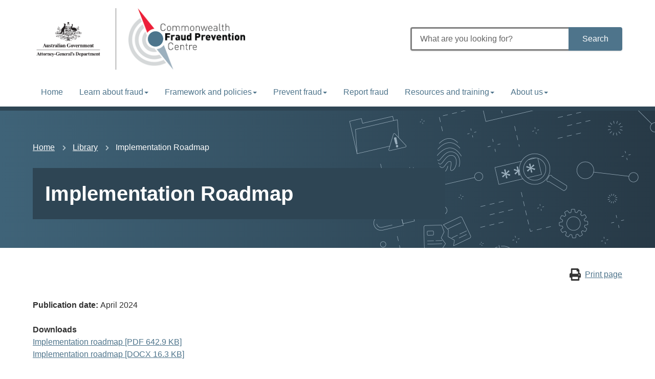

--- FILE ---
content_type: text/html; charset=UTF-8
request_url: https://www.counterfraud.gov.au/library/implementation-roadmap
body_size: 6602
content:
<!DOCTYPE html>
<html lang="en" dir="ltr" prefix="og: https://ogp.me/ns#">
  <head>
    <meta charset="utf-8" />
<script async src="https://www.googletagmanager.com/gtag/js?id=G-8X8687TX0M"></script>
<script>window.dataLayer = window.dataLayer || [];function gtag(){dataLayer.push(arguments)};gtag("js", new Date());gtag("set", "developer_id.dMDhkMT", true);gtag("config", "G-8X8687TX0M", {"groups":"default","page_placeholder":"PLACEHOLDER_page_location"});gtag('config', 'G-0XT7NFV9ZS', {'name': 'govcms'}); gtag('govcms.send', 'pageview', {'anonymizeIp': true})</script>
<meta name="description" content="This roadmap provides Commonwealth officials with an example of a step-by-step approach to implementing the new Commonwealth Fraud and Corruption Control Framework elements." />
<link rel="canonical" href="https://www.counterfraud.gov.au/library/implementation-roadmap" />
<meta name="robots" content="nofollow" />
<link rel="shortlink" href="/node/527" />
<meta property="og:site_name" content="Commonwealth Fraud Prevention Centre" />
<meta property="og:type" content="Publication" />
<meta property="og:url" content="https://www.counterfraud.gov.au/library/implementation-roadmap" />
<meta property="og:title" content="Implementation Roadmap" />
<meta property="og:description" content="This roadmap provides Commonwealth officials with an example of a step-by-step approach to implementing the new Commonwealth Fraud and Corruption Control Framework elements." />
<meta property="og:updated_time" content="2024-04-19T16:16:14+1000" />
<meta name="twitter:card" content="summary" />
<meta name="Generator" content="Drupal 10 (http://drupal.org) + GovCMS (http://govcms.gov.au)" />
<meta name="MobileOptimized" content="width" />
<meta name="HandheldFriendly" content="true" />
<meta name="viewport" content="width=device-width, initial-scale=1.0" />
<style media="all" data-modifiers="laf-taxonomy_term-15">html .menu-item .sub-nav{color:#226085;background-color:#D1DAE1}html .menu-item .sub-nav a{color:#226085}html .menu-item .sub-nav .au-link-list .menu-item a{color:#226085}html .menu-item .sub-nav .sub-nav__title a:hover{color:#ebeff2;background-color:#226085}html .menu-item .sub-nav a:hover{color:#ebeff2}html .menu-item .sub-nav .au-link-list .menu-item a:hover{color:#ebeff2;background-color:#226085}html .menu-item .sub-nav .menu-item--active-trail a.is-active:hover{color:#ebeff2;background-color:#226085}html .menu-item .sub-nav .sub-nav__title a.is-active:hover{color:#ebeff2;background-color:#226085}html .menu-item .sub-nav .sub-nav__menu-1 .sub-nav__group a:hover{background-color:#226085}html .menu-item .sub-nav .menu-item--active-trail a.is-active{background-color:#ebeff2;color:#226085}html .menu-item .sub-nav .sub-nav__title a.is-active{background-color:#ebeff2;color:#226085}html .menu-item .sub-nav *:focus{outline-color:#226085 !important}</style>

    <title>Implementation Roadmap | Commonwealth Fraud Prevention Centre</title>
    <link rel="stylesheet" media="all" href="/sites/default/files/css/css_CPSZcoTdfb8cg_Ut4SRWjDcYUb_BvB2UtDEUwu_qngk.css?delta=0&amp;language=en&amp;theme=cfpc_theme&amp;include=eJxNzEEOAyEIQNELOXqkCSoqKSoBbTO376qp2_eTn4qkezXsGAqTJJ7p5dKBc6wLPmiz4-mVZwS-bD1Mo55FdmSyhnrPN6pSRnMdM0EoxAvVJ5BFczgBhaogzULWLcD-L36P3yc7e2xhDxEMv3ddRHk" />
<link rel="stylesheet" media="all" href="/sites/default/files/css/css_zIvZV0gyfSID3oIW9TrlaIn6GqJNT8l0XSpV5rjscd0.css?delta=1&amp;language=en&amp;theme=cfpc_theme&amp;include=eJxNzEEOAyEIQNELOXqkCSoqKSoBbTO376qp2_eTn4qkezXsGAqTJJ7p5dKBc6wLPmiz4-mVZwS-bD1Mo55FdmSyhnrPN6pSRnMdM0EoxAvVJ5BFczgBhaogzULWLcD-L36P3yc7e2xhDxEMv3ddRHk" />
<link rel="stylesheet" media="all" href="https://use.fontawesome.com/releases/v5.5.0/css/all.css" />
<link rel="stylesheet" media="all" href="/sites/default/files/css/css_LsflykN5CqSE3rv6mpOD1oJqlqlLq92jjvHWsavn-ME.css?delta=3&amp;language=en&amp;theme=cfpc_theme&amp;include=eJxNzEEOAyEIQNELOXqkCSoqKSoBbTO376qp2_eTn4qkezXsGAqTJJ7p5dKBc6wLPmiz4-mVZwS-bD1Mo55FdmSyhnrPN6pSRnMdM0EoxAvVJ5BFczgBhaogzULWLcD-L36P3yc7e2xhDxEMv3ddRHk" />

    
    <!-- Favicon. -->
    <link rel="apple-touch-icon" sizes="180x180" href="/themes/custom/cfpc_theme/assets/favicon/apple-touch-icon.png">
    <link rel="icon" type="image/png" sizes="32x32" href="/themes/custom/cfpc_theme/assets/favicon/favicon-32x32.png">
    <link rel="icon" type="image/png" sizes="16x16" href="/themes/custom/cfpc_theme/assets/favicon/favicon-16x16.png">
    <link rel="manifest" href="/themes/custom/cfpc_theme/assets/favicon/site.webmanifest">
    <link rel="mask-icon" href="/themes/custom/cfpc_theme/assets/favicon/safari-pinned-tab.svg" color="#5bbad5">
    <meta name="msapplication-TileColor" content="#2b5797">
    <meta name="theme-color" content="#ffffff">
  </head>
  <body class="laf laf--taxonomy-term-15 laf--taxonomy-term-10 role-anonymous path-node page-node-type-publication au-header__search-form--inline">
    <div id="top">
            <a href="#main-content" class="visually-hidden focusable">
        Skip to main content
      </a>
    </div>
    
      <div class="dialog-off-canvas-main-canvas" data-off-canvas-main-canvas>
    
<div class="au-body au-grid layout-container has-layout-builder">
    




  



  
      <header class="au-header au-body au-header--menu-bar au-header--contained au-header--sticky-nav" role="banner" data-header-style="">
  <div class="au-header__content">
    <div  class="container">
      <div class="row au-header__vertical-align-wrapper">
                  <div class="au-header__logo col-sm-6">
              <section class="region region-logo">
    
  
    

<div id="block-govlogo" class="block-bundle-logo logo-block logo-block--3" region="logo">
  
  

            <a class="logo-block__link" href="/" title="Home">
        <span class="logo-block__logo logo-block__logo--large">
          <img class="logo-block__logo-image" src="/sites/default/files/2020-09/AGD%20Logo.png" alt="Home">
                    </span>
        <span class="logo-block__logo logo-block__logo--small">
                          </span>
      </a>
      </div>

  
    

<div id="block-logos" class="block-bundle-logo logo-block logo-block--2" region="logo">
  
  

            <a class="logo-block__link" href="/" title="Home">
        <span class="logo-block__logo logo-block__logo--large">
          <img class="logo-block__logo-image" src="/sites/default/files/2020-05/logo_0.png" alt="Home">
                    </span>
        <span class="logo-block__logo logo-block__logo--small">
                          </span>
      </a>
      </div>

  </section>

          </div>
                           <div class="au-header__search au-header__search--large col-sm-6">
              <section class="region region-search">
    <div id="block-search" class="block-bundle-search block block--entity-field-node-search block--block-content block--block-content1fb45824-8e99-4775-8fc8-57ac983880cf" region="search">
  
    
      <div class="content">
      
            <div class="field field--name-body field--type-text-with-summary field--label-hidden field__item"><form accept-charset="UTF-8" action="/search" class="searchform" method="get"><input aria-label="What are you looking for?" autocomplete="off" class="searchform__query" maxlength="128" name="keys" placeholder="What are you looking for?" type="text"><button class="btn btn-primary searchform__button" type="submit" value="Search">Search</button></form></div>
      
    </div>
  </div>

  </section>

            <button class="searchform-toggler" type="button" aria-label="Toggle search form">
              <svg width="22" height="22" viewBox="0 0 20 20" xmlns="http://www.w3.org/2000/svg">
                <circle fill="none" stroke="#000" stroke-width="1.5" cx="9" cy="9" r="7"></circle>
                <path fill="none" stroke="#000" stroke-width="1.5" d="M14,14 L20,20 L14,14 Z"></path>
              </svg>
            </button>
          </div>
              </div>
    </div>
        <div class="au-header__search au-header__search--small col-sm-6">
        <section class="region region-search-mobile">
    <div id="block-search-2" class="block-bundle-search block block--entity-field-node-search block--block-content block--block-content1fb45824-8e99-4775-8fc8-57ac983880cf" region="search_mobile">
  
    
      <div class="content">
      
            <div class="field field--name-body field--type-text-with-summary field--label-hidden field__item"><form accept-charset="UTF-8" action="/search" class="searchform" method="get"><input aria-label="What are you looking for?" autocomplete="off" class="searchform__query" maxlength="128" name="keys" placeholder="What are you looking for?" type="text"><button class="btn btn-primary searchform__button" type="submit" value="Search">Search</button></form></div>
      
    </div>
  </div>

  </section>

    </div>
        <div class="au-header__navigation">
        <section class="region region-navigation">
    
  
                <nav aria-labelledby="block-cfpc-theme-mainnavigation-menu" id="block-cfpc-theme-mainnavigation" class="au-main-nav">
      <div class="au-main-nav__container ">
      <div class="au-main-nav__row">
        <div class="megamenu megamenu--megamenu megamenu--columns-3 au-main-nav__col">
                                                    
          <div class="visually-hidden" id="block-cfpc-theme-mainnavigation-menu">Main navigation</div>
          
                                
<button class="megamenu-toggle au-main-nav__toggle" aria-expanded="false" aria-pressed="false">
  <span>Menu</span>
</button>

        <ul region="navigation" class="au-link-list">
  
          
            
                  
      <li class="menu-item">
        <a href="/" aria-expanded="false" data-drupal-link-system-path="&lt;front&gt;">Home</a>
                
      </li>
          
            
                  
      <li class="menu-item menu-item--expanded nav-item">
        <a href="/learn-about-fraud" aria-expanded="false" data-drupal-link-system-path="node/644">Learn about fraud</a>
                                                <div class="sub-nav">
              <h2 class='sub-nav__title'>
                <a href="/learn-about-fraud" aria-expanded="false" class="au-cta-link" data-drupal-link-system-path="node/644">Learn about fraud</a>
              </h2>
                        <ul class="sub-nav__menu sub-nav__menu-1">
    
          
            
                  
      <li class="menu-item sub-nav__group">
        <a href="/learn-about-fraud/explore-fraud-problem" aria-expanded="false" data-drupal-link-system-path="node/97">Explore the fraud problem</a>
                
      </li>
          
            
                  
      <li class="menu-item menu-item--collapsed sub-nav__group">
        <a href="/learn-about-fraud/types-fraudsters" aria-expanded="false" data-drupal-link-system-path="node/86">Types of fraudsters</a>
                
      </li>
          
            
                  
      <li class="menu-item sub-nav__group">
        <a href="/learn-about-fraud/impacts-fraud" aria-expanded="false" data-drupal-link-system-path="node/186">Impacts of fraud</a>
                
      </li>
          
            
                  
      <li class="menu-item sub-nav__group">
        <a href="/learn-about-fraud/find-fraud-case-studies" aria-expanded="false" data-drupal-link-system-path="node/183">Case studies</a>
                
      </li>
      </ul>
  
            </div>
                  
      </li>
          
            
                  
      <li class="menu-item menu-item--expanded nav-item">
        <a href="/framework-and-policies" aria-expanded="false" data-drupal-link-system-path="node/647">Framework and policies</a>
                                                <div class="sub-nav">
              <h2 class='sub-nav__title'>
                <a href="/framework-and-policies" aria-expanded="false" class="au-cta-link" data-drupal-link-system-path="node/647">Framework and policies</a>
              </h2>
                        <ul class="sub-nav__menu sub-nav__menu-1">
    
          
            
                  
      <li class="menu-item sub-nav__group">
        <a href="/library/framework-2024" aria-expanded="false" data-drupal-link-system-path="node/548">Commonwealth Fraud and Corruption Control Framework</a>
                
      </li>
          
            
                  
      <li class="menu-item sub-nav__group">
        <a href="/framework-and-policies/understand-framework" aria-expanded="false" data-drupal-link-system-path="node/524">Understand the framework</a>
                
      </li>
          
            
                  
      <li class="menu-item sub-nav__group">
        <a href="/library/fraud-and-corruption-capability-self-assessment-tool" aria-expanded="false" data-drupal-link-system-path="node/584">Self-assess your entity’s capability</a>
                
      </li>
      </ul>
  
            </div>
                  
      </li>
          
            
                  
      <li class="menu-item menu-item--expanded nav-item">
        <a href="/prevent-fraud" aria-expanded="false" data-drupal-link-system-path="node/648">Prevent fraud</a>
                                                <div class="sub-nav">
              <h2 class='sub-nav__title'>
                <a href="/prevent-fraud" aria-expanded="false" class="au-cta-link" data-drupal-link-system-path="node/648">Prevent fraud</a>
              </h2>
                        <ul class="sub-nav__menu sub-nav__menu-1">
    
          
            
                  
      <li class="menu-item sub-nav__group">
        <a href="/prevent-fraud/where-start" aria-expanded="false" data-drupal-link-system-path="node/41">Where to start</a>
                
      </li>
          
            
                  
      <li class="menu-item sub-nav__group">
        <a href="/prevent-fraud/design-fraud-resistant-policies" aria-expanded="false" data-drupal-link-system-path="node/180">Design fraud-resistant policies</a>
                
      </li>
          
            
                  
      <li class="menu-item sub-nav__group">
        <a href="/prevent-fraud/conduct-fraud-and-corruption-risk-assessment" aria-expanded="false" data-drupal-link-system-path="node/174">Conduct a risk assessment</a>
                
      </li>
          
            
                  
      <li class="menu-item sub-nav__group">
        <a href="/prevent-fraud/control-fraud-and-corruption-risk" aria-expanded="false" data-drupal-link-system-path="node/642">Control fraud and corruption risk</a>
                
      </li>
          
            
                  
      <li class="menu-item sub-nav__group">
        <a href="/prevent-fraud/types-fraud-and-corruption-controls" aria-expanded="false" data-drupal-link-system-path="node/44">Fraud and corruption controls</a>
                
      </li>
          
            
                  
      <li class="menu-item sub-nav__group">
        <a href="/prevent-fraud/use-data-counter-fraud" aria-expanded="false" data-drupal-link-system-path="node/364">Use data to counter fraud</a>
                
      </li>
          
            
                  
      <li class="menu-item sub-nav__group">
        <a href="/prevent-fraud/measure-fraud-and-error" aria-expanded="false" data-drupal-link-system-path="node/595">Measure fraud and error</a>
                
      </li>
          
            
                  
      <li class="menu-item sub-nav__group">
        <a href="/prevent-fraud/testing-effectiveness-fraud-controls" aria-expanded="false" data-drupal-link-system-path="node/176">Test your controls</a>
                
      </li>
          
            
                  
      <li class="menu-item sub-nav__group">
        <a href="/prevent-fraud/gain-investment-countering-fraud" aria-expanded="false" data-drupal-link-system-path="node/362">Gain investment in countering fraud</a>
                
      </li>
          
            
                  
      <li class="menu-item sub-nav__group">
        <a href="/prevent-fraud/measuring-fraud-prevention-savings" aria-expanded="false" data-drupal-link-system-path="node/651">Measuring fraud prevention savings</a>
                
      </li>
          
            
                  
      <li class="menu-item menu-item--collapsed sub-nav__group">
        <a href="/prevent-fraud/manage-fraud-and-corruption-high-risk-areas" aria-expanded="false" data-drupal-link-system-path="node/652">Manage fraud and corruption in high risk areas</a>
                
      </li>
          
            
                  
      <li class="menu-item sub-nav__group">
        <a href="/prevent-fraud/influence-change-develop-strong-counter-fraud-culture" aria-expanded="false" data-drupal-link-system-path="node/98">Influence change to develop a strong counter fraud culture</a>
                
      </li>
      </ul>
  
            </div>
                  
      </li>
          
            
                  
      <li class="menu-item">
        <a href="/report-fraud" aria-expanded="false" data-drupal-link-system-path="node/100">Report fraud</a>
                
      </li>
          
            
                  
      <li class="menu-item menu-item--expanded nav-item">
        <a href="/resources-and-training" aria-expanded="false" data-drupal-link-system-path="node/649">Resources and training</a>
                                                <div class="sub-nav">
              <h2 class='sub-nav__title'>
                <a href="/resources-and-training" aria-expanded="false" class="au-cta-link" data-drupal-link-system-path="node/649">Resources and training</a>
              </h2>
                        <ul class="sub-nav__menu sub-nav__menu-1">
    
          
            
                  
      <li class="menu-item sub-nav__group">
        <a href="/resources-and-training/learn-about-training" aria-expanded="false" data-drupal-link-system-path="node/175">Training</a>
                
      </li>
          
            
                  
      <li class="menu-item sub-nav__group">
        <a href="/resources-and-training/connect-counter-fraud-community" aria-expanded="false" data-drupal-link-system-path="node/101">Connect with the counter-fraud community</a>
                
      </li>
          
            
                  
      <li class="menu-item sub-nav__group">
        <a href="/library/raise-awareness-fraud-and-corruption" aria-expanded="false" data-drupal-link-system-path="node/646">Raise awareness</a>
                
      </li>
          
            
                  
      <li class="menu-item sub-nav__group">
        <a href="/resources-and-training/counter-fraud-practitioner-training-program" aria-expanded="false" data-drupal-link-system-path="node/578">Counter Fraud Practitioner Training Program</a>
                
      </li>
          
            
                  
      <li class="menu-item sub-nav__group">
        <a href="/cfpc-publications" aria-expanded="false" data-drupal-link-system-path="node/34">Library</a>
                
      </li>
      </ul>
  
            </div>
                  
      </li>
          
            
                  
      <li class="menu-item menu-item--expanded nav-item">
        <a href="/about-us" aria-expanded="false" data-drupal-link-system-path="node/650">About us</a>
                                                <div class="sub-nav">
              <h2 class='sub-nav__title'>
                <a href="/about-us" aria-expanded="false" class="au-cta-link" data-drupal-link-system-path="node/650">About us</a>
              </h2>
                        <ul class="sub-nav__menu sub-nav__menu-1">
    
          
            
                  
      <li class="menu-item sub-nav__group">
        <a href="/about-us/discover-what-were-doing" aria-expanded="false" data-drupal-link-system-path="node/40">Discover what we&#039;re doing</a>
                
      </li>
          
            
                  
      <li class="menu-item menu-item--collapsed sub-nav__group">
        <a href="/about-us/news" aria-expanded="false" data-drupal-link-system-path="node/50">News</a>
                
      </li>
          
            
                  
      <li class="menu-item sub-nav__group">
        <a href="/about-us/contact-us" aria-expanded="false" data-drupal-link-system-path="node/96">Contact us</a>
                
      </li>
      </ul>
  
            </div>
                  
      </li>
      </ul>
  


                  </div>
      </div>
    </div>
  </nav>


  </section>

    </div>
     </div>
</header>
  
  
  <div class="au-header__operations">
    <div class="page-admin">
      
    </div>
  </div>

      <section class="page-help" role="region" aria-label="Help region">
      <div class="container">
        
      </div>
    </section>
  
    
    <main role="main">
    <a id="main-content" tabindex="-1"></a>
              <div class="main-content">
          <section class="region region-content">
    <div data-drupal-messages-fallback class="hidden"></div><div id="block-cfpc-theme-mainpagecontent" class="block block--system block--system-main-block">
  
    
      <div class="content">
      <article class="node node--type-publication node--view-mode-full clearfix">
  <div>
      <div class="content-header layout layout--header-section au-body au-body--dark">
    <div class="container">
      <div class="row">
        <div  class="layout__region layout__region--content-header">
          <div class="block block--system block--system-breadcrumb-block">
  
    
      <div class="content">
        <nav class="au-breadcrumbs" role="navigation" aria-label="breadcrumb">
  <h2 id="breadcrumb" class="visually-hidden">You are here</h2>
  <ol class="au-link-list au-link-list--inline">
          <li>
                  <a href="/">Home</a>
              </li>
          <li>
                  <a href="/library">Library</a>
              </li>
          <li>
                  Implementation Roadmap
              </li>
      </ol>
</nav>

    </div>
  </div>
<div class="block block--entity-field-node-title block--layout-builder block--field-blocknodepublicationtitle">
  
    
      <div class="content">
      
  <h1 class="au-header-heading">Implementation Roadmap</h1>


    </div>
  </div>

        </div>
      </div>
    </div>
  </div>
  <div class="arrangement arrangement--3-9 edgy edgy--contained layout layout--twocol">

    <div class="layout__region-container">
      
              <div  class="layout__region layout__region--second">
          <div class="block-bundle-components block block--entity-field-node-print-button block--block-content block--block-contente36eb6e1-1842-4e2b-a65a-39cff263aec6">
  
    
      <div class="content">
      
      <div class="field field--name-field-components field--type-entity-reference-revisions field--label-hidden field__items">
              <div class="field__item">  <div class="modifiers modifiers-id-paragraph-863 modifiers-type-paragraph modifiers-bundle-content modifiers-display-default paragraph paragraph--type--content paragraph--view-mode--default">
    <div class="paragraph-content">
          
            <div class="field field--name-field-body field--type-text-long field--label-hidden field__item"><div class="text-align-right"><a class="social-print" href="#">Print page</a></div>
</div>
      
        </div>
  </div>
</div>
          </div>
  
    </div>
  </div>
        
<div class="block block--entity-field-node-published-date block--layout-builder block--field-blocknodepublicationfield-published-date">
  
    
      <div class="content">
      
  <div class="field field--name-field-published-date field--type-datetime field--label-inline">
    <div class="field__label">Publication date</div>
              <div class="field__item">April 2024</div>
          </div>

    </div>
  </div>
<div class="block block--entity-field-node-attachments block--layout-builder block--field-blocknodepublicationfield-attachments">
  
    
      <div class="content">
      
  <div class="field field--name-field-attachments field--type-file field--label-above">
    <div class="field__label">Downloads</div>
          <div class="field__items">
              <div class="field__item"><span class="file file--mime-application-pdf file--application-pdf"><a href="https://www.counterfraud.gov.au/sites/default/files/2024-04/example-implementation-roadmap.PDF" title="example-implementation-roadmap.PDF" type="application/pdf; length=658333">Implementation roadmap [PDF 642.9 KB]</a></span>
</div>
          <div class="field__item"><span class="file file--mime-application-vnd-openxmlformats-officedocument-wordprocessingml-document file--x-office-document"><a href="https://www.counterfraud.gov.au/sites/default/files/2024-04/example-implementation-roadmap.DOCX" title="example-implementation-roadmap.DOCX" type="application/vnd.openxmlformats-officedocument.wordprocessingml.document; length=16695">Implementation roadmap [DOCX 16.3 KB]</a></span>
</div>
              </div>
      </div>

    </div>
  </div>
<div class="block block--entity-field-node-body block--layout-builder block--field-blocknodepublicationbody">
  
    
      <div class="content">
      
            <div class="field field--name-body field--type-text-with-summary field--label-hidden field__item"><p>This roadmap provides Commonwealth officials with an example of a step-by-step approach to implementing the new Commonwealth Fraud and Corruption Control Framework elements. The roadmap can help guide entities on where to start and the logical flow of a typical implementation journey.</p></div>
      
    </div>
  </div>
      <nav id="book-navigation" class="book-navigation" role="navigation" aria-labelledby="book-label">
      <h2 class="visually-hidden" id="book-label">Book traversal links for Book pager</h2>
      <ul class="book-pager">
                      </ul>
    </nav>
  

        </div>
          </div>

  </div>

  </div>
  
  
</article>

    </div>
  </div>

  </section>

      </div>
      </main>

  <div>
    <div class="container">
      
    </div>
  </div>

    
      <footer class="nadir" role="contentinfo">
      <section class="region region-nadir">
    <div id="block-footerblock" class="block-bundle-components block block--entity-field-node-footer-block block--block-content block--block-contenteb1ec1b7-09a7-4302-ad80-140e59555703" region="nadir">
  
    
      <div class="content">
      
      <div class="field field--name-field-components field--type-entity-reference-revisions field--label-hidden field__items">
              <div class="field__item">  <div class="color--alt modifiers modifiers-id-paragraph-14 modifiers-type-paragraph modifiers-bundle-content modifiers-display-default paragraph paragraph--type--content paragraph--view-mode--default">
    <div class="paragraph-content">
          
            <div class="field field--name-field-body field--type-text-long field--label-hidden field__item"><div class="mailing-list">
<h2>Join our mailing list</h2>
<form action="https://comms.external.counterfraud.gov.au/em/forms/subscribe.php?db=722901&amp;s=399122&amp;a=89072&amp;k=0FcoKxXzzaNNCK6_ZWGwn-2LknSfLF3nRQ_tIpG_BTk&amp;va=5" class="em_wfe_form" enctype="multipart/form-data" id="" method="POST" name="" target="_blank">
<input aria-label="First name" ftype="1" id="em_wfs_formfield_6154237" maxlength="255" name="em_wfs_formfield_6154237" placeholder="First name" required="" size="0" type="text" validation="" value="" />
<input aria-label="Last name" ftype="1" id="em_wfs_formfield_6154238" maxlength="255" name="em_wfs_formfield_6154238" placeholder="Last name" size="30" type="text" validation="" value="" />
<input aria-label="Email" ftype="1" id="em_wfs_formfield_6154195" maxlength="80" name="em_wfs_formfield_6154195" placeholder="Email" required="" size="30" type="email" validation="1" value="" />
<input class="wfe_button" title="Subscribe" type="submit" value="Subscribe" />
<!-- Do not remove, as this DIV and INPUT help fight against spam. --></form>
</div>
</div>
      
        </div>
  </div>
</div>
          </div>
  
    </div>
  </div>
<div id="block-footerblockcontainer" class="block-bundle-components block block--entity-field-node-footer-block-container block--block-content block--block-contentdcb0712d-6a73-43fa-b29a-d66bb6a9dcfe" region="nadir">
  
    
      <div class="content">
      
      <div class="field field--name-field-components field--type-entity-reference-revisions field--label-hidden field__items">
              <div class="field__item">  <div class="color--dark section-layout section-layout--6-6 modifiers modifiers-id-paragraph-192 modifiers-type-paragraph modifiers-bundle-section modifiers-display-default paragraph paragraph--type--section paragraph--view-mode--default">
    <div class="paragraph-content">
          
            <div class="field field--name-field-body field--type-text-long field--label-hidden field__item"><style>
div.breakout-wp {
    background-color: #f2f2f2;
    padding: 1rem;
    box-shadow: -2px 4px 4px grey;
}
</style></div>
      
      <div class="field field--name-field-s-components field--type-entity-reference-revisions field--label-hidden section-components">
              <div class="section-components__item">  <div class="modifiers modifiers-id-paragraph-193 modifiers-type-paragraph modifiers-bundle-content modifiers-display-default paragraph paragraph--type--content paragraph--view-mode--default">
    <div class="paragraph-content">
          
      <h2>Popular content</h2>
  
            <div class="field field--name-field-body field--type-text-long field--label-hidden field__item"><ul>
	<li><a href="/node/40">Discover what we're doing</a></li>
	<li><a href="/node/41">Find where to start</a></li>
	<li><a href="/node/184">Learn about your obligations</a></li>
	<li><a href="/fraud-countermeasures">Common countermeasures</a></li>
	<li><a href="/node/86">Fraudster Personas</a></li>
	<li><a href="/node/96">Contact us</a></li>
</ul></div>
      
        </div>
  </div>
</div>
              <div class="section-components__item">  <div class="modifiers modifiers-id-paragraph-194 modifiers-type-paragraph modifiers-bundle-content modifiers-display-default paragraph paragraph--type--content paragraph--view-mode--default">
    <div class="paragraph-content">
          
      <h2>Legal</h2>
  
            <div class="field field--name-field-body field--type-text-long field--label-hidden field__item"><ul>
	<li><a href="/node/45">Privacy policy</a></li>
	<li><a href="/node/46">Disclaimer and copyright</a></li>
	<li><a href="/node/51">Accessibility</a></li>
	<li><a data-entity-substitution="canonical" data-entity-type="node" data-entity-uuid="60e984ec-6b1b-45a5-9577-77d6bbc64ed2" href="/security" title="Security">Security</a></li>
</ul></div>
      
        </div>
  </div>
</div>
          </div>
  
        </div>
  </div>
</div>
              <div class="field__item">  <div class="color--dark modifiers modifiers-id-paragraph-195 modifiers-type-paragraph modifiers-bundle-content modifiers-display-default paragraph paragraph--type--content paragraph--view-mode--default">
    <div class="paragraph-content">
          
            <div class="field field--name-field-body field--type-text-long field--label-hidden field__item"><article class="media-entity media-entity--type-image media-entity--view-mode-large" data-quickedit-entity-id="media/8">
  
      
            <div class="field field--name-field-media-image field--type-image field--label-hidden field__item">    <img loading="eager" srcset="/sites/default/files/styles/large_standard/public/2020-05/logo-inverse_1.png?itok=HlSPGKUo 1x, /sites/default/files/styles/large_hi/public/2020-05/logo-inverse_1.png?itok=a0a7VDVo 2x" width="380" height="200" src="/sites/default/files/styles/large_standard/public/2020-05/logo-inverse_1.png?itok=HlSPGKUo" alt>


</div>
      
  </article>
<p>© Commonwealth of Australia 2026</p>
</div>
      
        </div>
  </div>
</div>
          </div>
  
    </div>
  </div>

  </section>

  </footer>


  <nav role="navigation" aria-label="Back to top">
          <a href="#top" title="Back to top" class="back-to-top__link au-direction-link">Back to top<span class="au-direction-link__arrow au-direction-link__arrow--up" aria-hidden="true"></span></a>
      </nav>
</div>
  </div>

    
    <script type="application/json" data-drupal-selector="drupal-settings-json">{"path":{"baseUrl":"\/","pathPrefix":"","currentPath":"node\/527","currentPathIsAdmin":false,"isFront":false,"currentLanguage":"en"},"pluralDelimiter":"\u0003","suppressDeprecationErrors":true,"google_analytics":{"account":"G-8X8687TX0M","trackOutbound":true,"trackMailto":true,"trackTel":true,"trackDownload":true,"trackDownloadExtensions":"7z|aac|arc|arj|asf|asx|avi|bin|csv|doc(x|m)?|dot(x|m)?|exe|flv|gif|gz|gzip|hqx|jar|jpe?g|js|mp(2|3|4|e?g)|mov(ie)?|msi|msp|pdf|phps|png|ppt(x|m)?|pot(x|m)?|pps(x|m)?|ppam|sld(x|m)?|thmx|qtm?|ra(m|r)?|sea|sit|tar|tgz|torrent|txt|wav|wma|wmv|wpd|xls(x|m|b)?|xlt(x|m)|xlam|xml|z|zip"},"modifiers":{"settings":{"laf-taxonomy_term-10":[{"namespace":"CustomLinearGradientModifier","callback":"apply","selector":".content-header","media":"all","args":{"direction":90,"colors":["#3F6378","#273946"]}},{"namespace":"ImageBgModifier","callback":"apply","selector":".content-header","media":"all","args":{"image":"\/sites\/default\/files\/2020-05\/iconography-right.png","repeat":"no-repeat","position":"right center"}}]},"attributes":{"laf-taxonomy_term-10":{"all":{".content-header":{"class":["modifiers-has-background"]}}}}},"user":{"uid":0,"permissionsHash":"18e1dee3ef1125439e8ecd1b76cfc0c21f44fee854c15d80f3e4c4416a2ad6c0"}}</script>
<script src="/sites/default/files/js/js_nedRf9ibgZ4gQ-aSeyD5TFwddo3Cwt6W7a8M9JubX9s.js?scope=footer&amp;delta=0&amp;language=en&amp;theme=cfpc_theme&amp;include=[base64]"></script>

  </body>
</html>


--- FILE ---
content_type: application/javascript
request_url: https://www.counterfraud.gov.au/sites/default/files/js/js_nedRf9ibgZ4gQ-aSeyD5TFwddo3Cwt6W7a8M9JubX9s.js?scope=footer&delta=0&language=en&theme=cfpc_theme&include=eJxtkOEOwyAIhF-opI-0UKRKqmKUJevbj_3Z7LaEP953Rzhpb3SzxIVXJOIxZMsMhSMWrnfA1vK50Me0IR1g6tNmec_SKKuzn0TMumGGYWeWGmeSGAP3WSnYD-CHca8ecf8xLliD7MJ9wBZBCkb-T-k-TMsrz9ghdgzC1WbvcEDpohRVSzCoa84XoCR-TOvytWLSIUlg4BAvzQ39L2-v4rxE1egP9F6nCY31W1je569SxZ5Eap2A
body_size: 48014
content:
/* @license MIT https://raw.githubusercontent.com/jquery/jquery/3.7.1/LICENSE.txt */
/*! jQuery v3.7.1 | (c) OpenJS Foundation and other contributors | jquery.org/license */
!function(e,t){"use strict";"object"==typeof module&&"object"==typeof module.exports?module.exports=e.document?t(e,!0):function(e){if(!e.document)throw new Error("jQuery requires a window with a document");return t(e)}:t(e)}("undefined"!=typeof window?window:this,function(ie,e){"use strict";var oe=[],r=Object.getPrototypeOf,ae=oe.slice,g=oe.flat?function(e){return oe.flat.call(e)}:function(e){return oe.concat.apply([],e)},s=oe.push,se=oe.indexOf,n={},i=n.toString,ue=n.hasOwnProperty,o=ue.toString,a=o.call(Object),le={},v=function(e){return"function"==typeof e&&"number"!=typeof e.nodeType&&"function"!=typeof e.item},y=function(e){return null!=e&&e===e.window},C=ie.document,u={type:!0,src:!0,nonce:!0,noModule:!0};function m(e,t,n){var r,i,o=(n=n||C).createElement("script");if(o.text=e,t)for(r in u)(i=t[r]||t.getAttribute&&t.getAttribute(r))&&o.setAttribute(r,i);n.head.appendChild(o).parentNode.removeChild(o)}function x(e){return null==e?e+"":"object"==typeof e||"function"==typeof e?n[i.call(e)]||"object":typeof e}var t="3.7.1",l=/HTML$/i,ce=function(e,t){return new ce.fn.init(e,t)};function c(e){var t=!!e&&"length"in e&&e.length,n=x(e);return!v(e)&&!y(e)&&("array"===n||0===t||"number"==typeof t&&0<t&&t-1 in e)}function fe(e,t){return e.nodeName&&e.nodeName.toLowerCase()===t.toLowerCase()}ce.fn=ce.prototype={jquery:t,constructor:ce,length:0,toArray:function(){return ae.call(this)},get:function(e){return null==e?ae.call(this):e<0?this[e+this.length]:this[e]},pushStack:function(e){var t=ce.merge(this.constructor(),e);return t.prevObject=this,t},each:function(e){return ce.each(this,e)},map:function(n){return this.pushStack(ce.map(this,function(e,t){return n.call(e,t,e)}))},slice:function(){return this.pushStack(ae.apply(this,arguments))},first:function(){return this.eq(0)},last:function(){return this.eq(-1)},even:function(){return this.pushStack(ce.grep(this,function(e,t){return(t+1)%2}))},odd:function(){return this.pushStack(ce.grep(this,function(e,t){return t%2}))},eq:function(e){var t=this.length,n=+e+(e<0?t:0);return this.pushStack(0<=n&&n<t?[this[n]]:[])},end:function(){return this.prevObject||this.constructor()},push:s,sort:oe.sort,splice:oe.splice},ce.extend=ce.fn.extend=function(){var e,t,n,r,i,o,a=arguments[0]||{},s=1,u=arguments.length,l=!1;for("boolean"==typeof a&&(l=a,a=arguments[s]||{},s++),"object"==typeof a||v(a)||(a={}),s===u&&(a=this,s--);s<u;s++)if(null!=(e=arguments[s]))for(t in e)r=e[t],"__proto__"!==t&&a!==r&&(l&&r&&(ce.isPlainObject(r)||(i=Array.isArray(r)))?(n=a[t],o=i&&!Array.isArray(n)?[]:i||ce.isPlainObject(n)?n:{},i=!1,a[t]=ce.extend(l,o,r)):void 0!==r&&(a[t]=r));return a},ce.extend({expando:"jQuery"+(t+Math.random()).replace(/\D/g,""),isReady:!0,error:function(e){throw new Error(e)},noop:function(){},isPlainObject:function(e){var t,n;return!(!e||"[object Object]"!==i.call(e))&&(!(t=r(e))||"function"==typeof(n=ue.call(t,"constructor")&&t.constructor)&&o.call(n)===a)},isEmptyObject:function(e){var t;for(t in e)return!1;return!0},globalEval:function(e,t,n){m(e,{nonce:t&&t.nonce},n)},each:function(e,t){var n,r=0;if(c(e)){for(n=e.length;r<n;r++)if(!1===t.call(e[r],r,e[r]))break}else for(r in e)if(!1===t.call(e[r],r,e[r]))break;return e},text:function(e){var t,n="",r=0,i=e.nodeType;if(!i)while(t=e[r++])n+=ce.text(t);return 1===i||11===i?e.textContent:9===i?e.documentElement.textContent:3===i||4===i?e.nodeValue:n},makeArray:function(e,t){var n=t||[];return null!=e&&(c(Object(e))?ce.merge(n,"string"==typeof e?[e]:e):s.call(n,e)),n},inArray:function(e,t,n){return null==t?-1:se.call(t,e,n)},isXMLDoc:function(e){var t=e&&e.namespaceURI,n=e&&(e.ownerDocument||e).documentElement;return!l.test(t||n&&n.nodeName||"HTML")},merge:function(e,t){for(var n=+t.length,r=0,i=e.length;r<n;r++)e[i++]=t[r];return e.length=i,e},grep:function(e,t,n){for(var r=[],i=0,o=e.length,a=!n;i<o;i++)!t(e[i],i)!==a&&r.push(e[i]);return r},map:function(e,t,n){var r,i,o=0,a=[];if(c(e))for(r=e.length;o<r;o++)null!=(i=t(e[o],o,n))&&a.push(i);else for(o in e)null!=(i=t(e[o],o,n))&&a.push(i);return g(a)},guid:1,support:le}),"function"==typeof Symbol&&(ce.fn[Symbol.iterator]=oe[Symbol.iterator]),ce.each("Boolean Number String Function Array Date RegExp Object Error Symbol".split(" "),function(e,t){n["[object "+t+"]"]=t.toLowerCase()});var pe=oe.pop,de=oe.sort,he=oe.splice,ge="[\\x20\\t\\r\\n\\f]",ve=new RegExp("^"+ge+"+|((?:^|[^\\\\])(?:\\\\.)*)"+ge+"+$","g");ce.contains=function(e,t){var n=t&&t.parentNode;return e===n||!(!n||1!==n.nodeType||!(e.contains?e.contains(n):e.compareDocumentPosition&&16&e.compareDocumentPosition(n)))};var f=/([\0-\x1f\x7f]|^-?\d)|^-$|[^\x80-\uFFFF\w-]/g;function p(e,t){return t?"\0"===e?"\ufffd":e.slice(0,-1)+"\\"+e.charCodeAt(e.length-1).toString(16)+" ":"\\"+e}ce.escapeSelector=function(e){return(e+"").replace(f,p)};var ye=C,me=s;!function(){var e,b,w,o,a,T,r,C,d,i,k=me,S=ce.expando,E=0,n=0,s=W(),c=W(),u=W(),h=W(),l=function(e,t){return e===t&&(a=!0),0},f="checked|selected|async|autofocus|autoplay|controls|defer|disabled|hidden|ismap|loop|multiple|open|readonly|required|scoped",t="(?:\\\\[\\da-fA-F]{1,6}"+ge+"?|\\\\[^\\r\\n\\f]|[\\w-]|[^\0-\\x7f])+",p="\\["+ge+"*("+t+")(?:"+ge+"*([*^$|!~]?=)"+ge+"*(?:'((?:\\\\.|[^\\\\'])*)'|\"((?:\\\\.|[^\\\\\"])*)\"|("+t+"))|)"+ge+"*\\]",g=":("+t+")(?:\\((('((?:\\\\.|[^\\\\'])*)'|\"((?:\\\\.|[^\\\\\"])*)\")|((?:\\\\.|[^\\\\()[\\]]|"+p+")*)|.*)\\)|)",v=new RegExp(ge+"+","g"),y=new RegExp("^"+ge+"*,"+ge+"*"),m=new RegExp("^"+ge+"*([>+~]|"+ge+")"+ge+"*"),x=new RegExp(ge+"|>"),j=new RegExp(g),A=new RegExp("^"+t+"$"),D={ID:new RegExp("^#("+t+")"),CLASS:new RegExp("^\\.("+t+")"),TAG:new RegExp("^("+t+"|[*])"),ATTR:new RegExp("^"+p),PSEUDO:new RegExp("^"+g),CHILD:new RegExp("^:(only|first|last|nth|nth-last)-(child|of-type)(?:\\("+ge+"*(even|odd|(([+-]|)(\\d*)n|)"+ge+"*(?:([+-]|)"+ge+"*(\\d+)|))"+ge+"*\\)|)","i"),bool:new RegExp("^(?:"+f+")$","i"),needsContext:new RegExp("^"+ge+"*[>+~]|:(even|odd|eq|gt|lt|nth|first|last)(?:\\("+ge+"*((?:-\\d)?\\d*)"+ge+"*\\)|)(?=[^-]|$)","i")},N=/^(?:input|select|textarea|button)$/i,q=/^h\d$/i,L=/^(?:#([\w-]+)|(\w+)|\.([\w-]+))$/,H=/[+~]/,O=new RegExp("\\\\[\\da-fA-F]{1,6}"+ge+"?|\\\\([^\\r\\n\\f])","g"),P=function(e,t){var n="0x"+e.slice(1)-65536;return t||(n<0?String.fromCharCode(n+65536):String.fromCharCode(n>>10|55296,1023&n|56320))},M=function(){V()},R=J(function(e){return!0===e.disabled&&fe(e,"fieldset")},{dir:"parentNode",next:"legend"});try{k.apply(oe=ae.call(ye.childNodes),ye.childNodes),oe[ye.childNodes.length].nodeType}catch(e){k={apply:function(e,t){me.apply(e,ae.call(t))},call:function(e){me.apply(e,ae.call(arguments,1))}}}function I(t,e,n,r){var i,o,a,s,u,l,c,f=e&&e.ownerDocument,p=e?e.nodeType:9;if(n=n||[],"string"!=typeof t||!t||1!==p&&9!==p&&11!==p)return n;if(!r&&(V(e),e=e||T,C)){if(11!==p&&(u=L.exec(t)))if(i=u[1]){if(9===p){if(!(a=e.getElementById(i)))return n;if(a.id===i)return k.call(n,a),n}else if(f&&(a=f.getElementById(i))&&I.contains(e,a)&&a.id===i)return k.call(n,a),n}else{if(u[2])return k.apply(n,e.getElementsByTagName(t)),n;if((i=u[3])&&e.getElementsByClassName)return k.apply(n,e.getElementsByClassName(i)),n}if(!(h[t+" "]||d&&d.test(t))){if(c=t,f=e,1===p&&(x.test(t)||m.test(t))){(f=H.test(t)&&U(e.parentNode)||e)==e&&le.scope||((s=e.getAttribute("id"))?s=ce.escapeSelector(s):e.setAttribute("id",s=S)),o=(l=Y(t)).length;while(o--)l[o]=(s?"#"+s:":scope")+" "+Q(l[o]);c=l.join(",")}try{return k.apply(n,f.querySelectorAll(c)),n}catch(e){h(t,!0)}finally{s===S&&e.removeAttribute("id")}}}return re(t.replace(ve,"$1"),e,n,r)}function W(){var r=[];return function e(t,n){return r.push(t+" ")>b.cacheLength&&delete e[r.shift()],e[t+" "]=n}}function F(e){return e[S]=!0,e}function $(e){var t=T.createElement("fieldset");try{return!!e(t)}catch(e){return!1}finally{t.parentNode&&t.parentNode.removeChild(t),t=null}}function B(t){return function(e){return fe(e,"input")&&e.type===t}}function _(t){return function(e){return(fe(e,"input")||fe(e,"button"))&&e.type===t}}function z(t){return function(e){return"form"in e?e.parentNode&&!1===e.disabled?"label"in e?"label"in e.parentNode?e.parentNode.disabled===t:e.disabled===t:e.isDisabled===t||e.isDisabled!==!t&&R(e)===t:e.disabled===t:"label"in e&&e.disabled===t}}function X(a){return F(function(o){return o=+o,F(function(e,t){var n,r=a([],e.length,o),i=r.length;while(i--)e[n=r[i]]&&(e[n]=!(t[n]=e[n]))})})}function U(e){return e&&"undefined"!=typeof e.getElementsByTagName&&e}function V(e){var t,n=e?e.ownerDocument||e:ye;return n!=T&&9===n.nodeType&&n.documentElement&&(r=(T=n).documentElement,C=!ce.isXMLDoc(T),i=r.matches||r.webkitMatchesSelector||r.msMatchesSelector,r.msMatchesSelector&&ye!=T&&(t=T.defaultView)&&t.top!==t&&t.addEventListener("unload",M),le.getById=$(function(e){return r.appendChild(e).id=ce.expando,!T.getElementsByName||!T.getElementsByName(ce.expando).length}),le.disconnectedMatch=$(function(e){return i.call(e,"*")}),le.scope=$(function(){return T.querySelectorAll(":scope")}),le.cssHas=$(function(){try{return T.querySelector(":has(*,:jqfake)"),!1}catch(e){return!0}}),le.getById?(b.filter.ID=function(e){var t=e.replace(O,P);return function(e){return e.getAttribute("id")===t}},b.find.ID=function(e,t){if("undefined"!=typeof t.getElementById&&C){var n=t.getElementById(e);return n?[n]:[]}}):(b.filter.ID=function(e){var n=e.replace(O,P);return function(e){var t="undefined"!=typeof e.getAttributeNode&&e.getAttributeNode("id");return t&&t.value===n}},b.find.ID=function(e,t){if("undefined"!=typeof t.getElementById&&C){var n,r,i,o=t.getElementById(e);if(o){if((n=o.getAttributeNode("id"))&&n.value===e)return[o];i=t.getElementsByName(e),r=0;while(o=i[r++])if((n=o.getAttributeNode("id"))&&n.value===e)return[o]}return[]}}),b.find.TAG=function(e,t){return"undefined"!=typeof t.getElementsByTagName?t.getElementsByTagName(e):t.querySelectorAll(e)},b.find.CLASS=function(e,t){if("undefined"!=typeof t.getElementsByClassName&&C)return t.getElementsByClassName(e)},d=[],$(function(e){var t;r.appendChild(e).innerHTML="<a id='"+S+"' href='' disabled='disabled'></a><select id='"+S+"-\r\\' disabled='disabled'><option selected=''></option></select>",e.querySelectorAll("[selected]").length||d.push("\\["+ge+"*(?:value|"+f+")"),e.querySelectorAll("[id~="+S+"-]").length||d.push("~="),e.querySelectorAll("a#"+S+"+*").length||d.push(".#.+[+~]"),e.querySelectorAll(":checked").length||d.push(":checked"),(t=T.createElement("input")).setAttribute("type","hidden"),e.appendChild(t).setAttribute("name","D"),r.appendChild(e).disabled=!0,2!==e.querySelectorAll(":disabled").length&&d.push(":enabled",":disabled"),(t=T.createElement("input")).setAttribute("name",""),e.appendChild(t),e.querySelectorAll("[name='']").length||d.push("\\["+ge+"*name"+ge+"*="+ge+"*(?:''|\"\")")}),le.cssHas||d.push(":has"),d=d.length&&new RegExp(d.join("|")),l=function(e,t){if(e===t)return a=!0,0;var n=!e.compareDocumentPosition-!t.compareDocumentPosition;return n||(1&(n=(e.ownerDocument||e)==(t.ownerDocument||t)?e.compareDocumentPosition(t):1)||!le.sortDetached&&t.compareDocumentPosition(e)===n?e===T||e.ownerDocument==ye&&I.contains(ye,e)?-1:t===T||t.ownerDocument==ye&&I.contains(ye,t)?1:o?se.call(o,e)-se.call(o,t):0:4&n?-1:1)}),T}for(e in I.matches=function(e,t){return I(e,null,null,t)},I.matchesSelector=function(e,t){if(V(e),C&&!h[t+" "]&&(!d||!d.test(t)))try{var n=i.call(e,t);if(n||le.disconnectedMatch||e.document&&11!==e.document.nodeType)return n}catch(e){h(t,!0)}return 0<I(t,T,null,[e]).length},I.contains=function(e,t){return(e.ownerDocument||e)!=T&&V(e),ce.contains(e,t)},I.attr=function(e,t){(e.ownerDocument||e)!=T&&V(e);var n=b.attrHandle[t.toLowerCase()],r=n&&ue.call(b.attrHandle,t.toLowerCase())?n(e,t,!C):void 0;return void 0!==r?r:e.getAttribute(t)},I.error=function(e){throw new Error("Syntax error, unrecognized expression: "+e)},ce.uniqueSort=function(e){var t,n=[],r=0,i=0;if(a=!le.sortStable,o=!le.sortStable&&ae.call(e,0),de.call(e,l),a){while(t=e[i++])t===e[i]&&(r=n.push(i));while(r--)he.call(e,n[r],1)}return o=null,e},ce.fn.uniqueSort=function(){return this.pushStack(ce.uniqueSort(ae.apply(this)))},(b=ce.expr={cacheLength:50,createPseudo:F,match:D,attrHandle:{},find:{},relative:{">":{dir:"parentNode",first:!0}," ":{dir:"parentNode"},"+":{dir:"previousSibling",first:!0},"~":{dir:"previousSibling"}},preFilter:{ATTR:function(e){return e[1]=e[1].replace(O,P),e[3]=(e[3]||e[4]||e[5]||"").replace(O,P),"~="===e[2]&&(e[3]=" "+e[3]+" "),e.slice(0,4)},CHILD:function(e){return e[1]=e[1].toLowerCase(),"nth"===e[1].slice(0,3)?(e[3]||I.error(e[0]),e[4]=+(e[4]?e[5]+(e[6]||1):2*("even"===e[3]||"odd"===e[3])),e[5]=+(e[7]+e[8]||"odd"===e[3])):e[3]&&I.error(e[0]),e},PSEUDO:function(e){var t,n=!e[6]&&e[2];return D.CHILD.test(e[0])?null:(e[3]?e[2]=e[4]||e[5]||"":n&&j.test(n)&&(t=Y(n,!0))&&(t=n.indexOf(")",n.length-t)-n.length)&&(e[0]=e[0].slice(0,t),e[2]=n.slice(0,t)),e.slice(0,3))}},filter:{TAG:function(e){var t=e.replace(O,P).toLowerCase();return"*"===e?function(){return!0}:function(e){return fe(e,t)}},CLASS:function(e){var t=s[e+" "];return t||(t=new RegExp("(^|"+ge+")"+e+"("+ge+"|$)"))&&s(e,function(e){return t.test("string"==typeof e.className&&e.className||"undefined"!=typeof e.getAttribute&&e.getAttribute("class")||"")})},ATTR:function(n,r,i){return function(e){var t=I.attr(e,n);return null==t?"!="===r:!r||(t+="","="===r?t===i:"!="===r?t!==i:"^="===r?i&&0===t.indexOf(i):"*="===r?i&&-1<t.indexOf(i):"$="===r?i&&t.slice(-i.length)===i:"~="===r?-1<(" "+t.replace(v," ")+" ").indexOf(i):"|="===r&&(t===i||t.slice(0,i.length+1)===i+"-"))}},CHILD:function(d,e,t,h,g){var v="nth"!==d.slice(0,3),y="last"!==d.slice(-4),m="of-type"===e;return 1===h&&0===g?function(e){return!!e.parentNode}:function(e,t,n){var r,i,o,a,s,u=v!==y?"nextSibling":"previousSibling",l=e.parentNode,c=m&&e.nodeName.toLowerCase(),f=!n&&!m,p=!1;if(l){if(v){while(u){o=e;while(o=o[u])if(m?fe(o,c):1===o.nodeType)return!1;s=u="only"===d&&!s&&"nextSibling"}return!0}if(s=[y?l.firstChild:l.lastChild],y&&f){p=(a=(r=(i=l[S]||(l[S]={}))[d]||[])[0]===E&&r[1])&&r[2],o=a&&l.childNodes[a];while(o=++a&&o&&o[u]||(p=a=0)||s.pop())if(1===o.nodeType&&++p&&o===e){i[d]=[E,a,p];break}}else if(f&&(p=a=(r=(i=e[S]||(e[S]={}))[d]||[])[0]===E&&r[1]),!1===p)while(o=++a&&o&&o[u]||(p=a=0)||s.pop())if((m?fe(o,c):1===o.nodeType)&&++p&&(f&&((i=o[S]||(o[S]={}))[d]=[E,p]),o===e))break;return(p-=g)===h||p%h==0&&0<=p/h}}},PSEUDO:function(e,o){var t,a=b.pseudos[e]||b.setFilters[e.toLowerCase()]||I.error("unsupported pseudo: "+e);return a[S]?a(o):1<a.length?(t=[e,e,"",o],b.setFilters.hasOwnProperty(e.toLowerCase())?F(function(e,t){var n,r=a(e,o),i=r.length;while(i--)e[n=se.call(e,r[i])]=!(t[n]=r[i])}):function(e){return a(e,0,t)}):a}},pseudos:{not:F(function(e){var r=[],i=[],s=ne(e.replace(ve,"$1"));return s[S]?F(function(e,t,n,r){var i,o=s(e,null,r,[]),a=e.length;while(a--)(i=o[a])&&(e[a]=!(t[a]=i))}):function(e,t,n){return r[0]=e,s(r,null,n,i),r[0]=null,!i.pop()}}),has:F(function(t){return function(e){return 0<I(t,e).length}}),contains:F(function(t){return t=t.replace(O,P),function(e){return-1<(e.textContent||ce.text(e)).indexOf(t)}}),lang:F(function(n){return A.test(n||"")||I.error("unsupported lang: "+n),n=n.replace(O,P).toLowerCase(),function(e){var t;do{if(t=C?e.lang:e.getAttribute("xml:lang")||e.getAttribute("lang"))return(t=t.toLowerCase())===n||0===t.indexOf(n+"-")}while((e=e.parentNode)&&1===e.nodeType);return!1}}),target:function(e){var t=ie.location&&ie.location.hash;return t&&t.slice(1)===e.id},root:function(e){return e===r},focus:function(e){return e===function(){try{return T.activeElement}catch(e){}}()&&T.hasFocus()&&!!(e.type||e.href||~e.tabIndex)},enabled:z(!1),disabled:z(!0),checked:function(e){return fe(e,"input")&&!!e.checked||fe(e,"option")&&!!e.selected},selected:function(e){return e.parentNode&&e.parentNode.selectedIndex,!0===e.selected},empty:function(e){for(e=e.firstChild;e;e=e.nextSibling)if(e.nodeType<6)return!1;return!0},parent:function(e){return!b.pseudos.empty(e)},header:function(e){return q.test(e.nodeName)},input:function(e){return N.test(e.nodeName)},button:function(e){return fe(e,"input")&&"button"===e.type||fe(e,"button")},text:function(e){var t;return fe(e,"input")&&"text"===e.type&&(null==(t=e.getAttribute("type"))||"text"===t.toLowerCase())},first:X(function(){return[0]}),last:X(function(e,t){return[t-1]}),eq:X(function(e,t,n){return[n<0?n+t:n]}),even:X(function(e,t){for(var n=0;n<t;n+=2)e.push(n);return e}),odd:X(function(e,t){for(var n=1;n<t;n+=2)e.push(n);return e}),lt:X(function(e,t,n){var r;for(r=n<0?n+t:t<n?t:n;0<=--r;)e.push(r);return e}),gt:X(function(e,t,n){for(var r=n<0?n+t:n;++r<t;)e.push(r);return e})}}).pseudos.nth=b.pseudos.eq,{radio:!0,checkbox:!0,file:!0,password:!0,image:!0})b.pseudos[e]=B(e);for(e in{submit:!0,reset:!0})b.pseudos[e]=_(e);function G(){}function Y(e,t){var n,r,i,o,a,s,u,l=c[e+" "];if(l)return t?0:l.slice(0);a=e,s=[],u=b.preFilter;while(a){for(o in n&&!(r=y.exec(a))||(r&&(a=a.slice(r[0].length)||a),s.push(i=[])),n=!1,(r=m.exec(a))&&(n=r.shift(),i.push({value:n,type:r[0].replace(ve," ")}),a=a.slice(n.length)),b.filter)!(r=D[o].exec(a))||u[o]&&!(r=u[o](r))||(n=r.shift(),i.push({value:n,type:o,matches:r}),a=a.slice(n.length));if(!n)break}return t?a.length:a?I.error(e):c(e,s).slice(0)}function Q(e){for(var t=0,n=e.length,r="";t<n;t++)r+=e[t].value;return r}function J(a,e,t){var s=e.dir,u=e.next,l=u||s,c=t&&"parentNode"===l,f=n++;return e.first?function(e,t,n){while(e=e[s])if(1===e.nodeType||c)return a(e,t,n);return!1}:function(e,t,n){var r,i,o=[E,f];if(n){while(e=e[s])if((1===e.nodeType||c)&&a(e,t,n))return!0}else while(e=e[s])if(1===e.nodeType||c)if(i=e[S]||(e[S]={}),u&&fe(e,u))e=e[s]||e;else{if((r=i[l])&&r[0]===E&&r[1]===f)return o[2]=r[2];if((i[l]=o)[2]=a(e,t,n))return!0}return!1}}function K(i){return 1<i.length?function(e,t,n){var r=i.length;while(r--)if(!i[r](e,t,n))return!1;return!0}:i[0]}function Z(e,t,n,r,i){for(var o,a=[],s=0,u=e.length,l=null!=t;s<u;s++)(o=e[s])&&(n&&!n(o,r,i)||(a.push(o),l&&t.push(s)));return a}function ee(d,h,g,v,y,e){return v&&!v[S]&&(v=ee(v)),y&&!y[S]&&(y=ee(y,e)),F(function(e,t,n,r){var i,o,a,s,u=[],l=[],c=t.length,f=e||function(e,t,n){for(var r=0,i=t.length;r<i;r++)I(e,t[r],n);return n}(h||"*",n.nodeType?[n]:n,[]),p=!d||!e&&h?f:Z(f,u,d,n,r);if(g?g(p,s=y||(e?d:c||v)?[]:t,n,r):s=p,v){i=Z(s,l),v(i,[],n,r),o=i.length;while(o--)(a=i[o])&&(s[l[o]]=!(p[l[o]]=a))}if(e){if(y||d){if(y){i=[],o=s.length;while(o--)(a=s[o])&&i.push(p[o]=a);y(null,s=[],i,r)}o=s.length;while(o--)(a=s[o])&&-1<(i=y?se.call(e,a):u[o])&&(e[i]=!(t[i]=a))}}else s=Z(s===t?s.splice(c,s.length):s),y?y(null,t,s,r):k.apply(t,s)})}function te(e){for(var i,t,n,r=e.length,o=b.relative[e[0].type],a=o||b.relative[" "],s=o?1:0,u=J(function(e){return e===i},a,!0),l=J(function(e){return-1<se.call(i,e)},a,!0),c=[function(e,t,n){var r=!o&&(n||t!=w)||((i=t).nodeType?u(e,t,n):l(e,t,n));return i=null,r}];s<r;s++)if(t=b.relative[e[s].type])c=[J(K(c),t)];else{if((t=b.filter[e[s].type].apply(null,e[s].matches))[S]){for(n=++s;n<r;n++)if(b.relative[e[n].type])break;return ee(1<s&&K(c),1<s&&Q(e.slice(0,s-1).concat({value:" "===e[s-2].type?"*":""})).replace(ve,"$1"),t,s<n&&te(e.slice(s,n)),n<r&&te(e=e.slice(n)),n<r&&Q(e))}c.push(t)}return K(c)}function ne(e,t){var n,v,y,m,x,r,i=[],o=[],a=u[e+" "];if(!a){t||(t=Y(e)),n=t.length;while(n--)(a=te(t[n]))[S]?i.push(a):o.push(a);(a=u(e,(v=o,m=0<(y=i).length,x=0<v.length,r=function(e,t,n,r,i){var o,a,s,u=0,l="0",c=e&&[],f=[],p=w,d=e||x&&b.find.TAG("*",i),h=E+=null==p?1:Math.random()||.1,g=d.length;for(i&&(w=t==T||t||i);l!==g&&null!=(o=d[l]);l++){if(x&&o){a=0,t||o.ownerDocument==T||(V(o),n=!C);while(s=v[a++])if(s(o,t||T,n)){k.call(r,o);break}i&&(E=h)}m&&((o=!s&&o)&&u--,e&&c.push(o))}if(u+=l,m&&l!==u){a=0;while(s=y[a++])s(c,f,t,n);if(e){if(0<u)while(l--)c[l]||f[l]||(f[l]=pe.call(r));f=Z(f)}k.apply(r,f),i&&!e&&0<f.length&&1<u+y.length&&ce.uniqueSort(r)}return i&&(E=h,w=p),c},m?F(r):r))).selector=e}return a}function re(e,t,n,r){var i,o,a,s,u,l="function"==typeof e&&e,c=!r&&Y(e=l.selector||e);if(n=n||[],1===c.length){if(2<(o=c[0]=c[0].slice(0)).length&&"ID"===(a=o[0]).type&&9===t.nodeType&&C&&b.relative[o[1].type]){if(!(t=(b.find.ID(a.matches[0].replace(O,P),t)||[])[0]))return n;l&&(t=t.parentNode),e=e.slice(o.shift().value.length)}i=D.needsContext.test(e)?0:o.length;while(i--){if(a=o[i],b.relative[s=a.type])break;if((u=b.find[s])&&(r=u(a.matches[0].replace(O,P),H.test(o[0].type)&&U(t.parentNode)||t))){if(o.splice(i,1),!(e=r.length&&Q(o)))return k.apply(n,r),n;break}}}return(l||ne(e,c))(r,t,!C,n,!t||H.test(e)&&U(t.parentNode)||t),n}G.prototype=b.filters=b.pseudos,b.setFilters=new G,le.sortStable=S.split("").sort(l).join("")===S,V(),le.sortDetached=$(function(e){return 1&e.compareDocumentPosition(T.createElement("fieldset"))}),ce.find=I,ce.expr[":"]=ce.expr.pseudos,ce.unique=ce.uniqueSort,I.compile=ne,I.select=re,I.setDocument=V,I.tokenize=Y,I.escape=ce.escapeSelector,I.getText=ce.text,I.isXML=ce.isXMLDoc,I.selectors=ce.expr,I.support=ce.support,I.uniqueSort=ce.uniqueSort}();var d=function(e,t,n){var r=[],i=void 0!==n;while((e=e[t])&&9!==e.nodeType)if(1===e.nodeType){if(i&&ce(e).is(n))break;r.push(e)}return r},h=function(e,t){for(var n=[];e;e=e.nextSibling)1===e.nodeType&&e!==t&&n.push(e);return n},b=ce.expr.match.needsContext,w=/^<([a-z][^\/\0>:\x20\t\r\n\f]*)[\x20\t\r\n\f]*\/?>(?:<\/\1>|)$/i;function T(e,n,r){return v(n)?ce.grep(e,function(e,t){return!!n.call(e,t,e)!==r}):n.nodeType?ce.grep(e,function(e){return e===n!==r}):"string"!=typeof n?ce.grep(e,function(e){return-1<se.call(n,e)!==r}):ce.filter(n,e,r)}ce.filter=function(e,t,n){var r=t[0];return n&&(e=":not("+e+")"),1===t.length&&1===r.nodeType?ce.find.matchesSelector(r,e)?[r]:[]:ce.find.matches(e,ce.grep(t,function(e){return 1===e.nodeType}))},ce.fn.extend({find:function(e){var t,n,r=this.length,i=this;if("string"!=typeof e)return this.pushStack(ce(e).filter(function(){for(t=0;t<r;t++)if(ce.contains(i[t],this))return!0}));for(n=this.pushStack([]),t=0;t<r;t++)ce.find(e,i[t],n);return 1<r?ce.uniqueSort(n):n},filter:function(e){return this.pushStack(T(this,e||[],!1))},not:function(e){return this.pushStack(T(this,e||[],!0))},is:function(e){return!!T(this,"string"==typeof e&&b.test(e)?ce(e):e||[],!1).length}});var k,S=/^(?:\s*(<[\w\W]+>)[^>]*|#([\w-]+))$/;(ce.fn.init=function(e,t,n){var r,i;if(!e)return this;if(n=n||k,"string"==typeof e){if(!(r="<"===e[0]&&">"===e[e.length-1]&&3<=e.length?[null,e,null]:S.exec(e))||!r[1]&&t)return!t||t.jquery?(t||n).find(e):this.constructor(t).find(e);if(r[1]){if(t=t instanceof ce?t[0]:t,ce.merge(this,ce.parseHTML(r[1],t&&t.nodeType?t.ownerDocument||t:C,!0)),w.test(r[1])&&ce.isPlainObject(t))for(r in t)v(this[r])?this[r](t[r]):this.attr(r,t[r]);return this}return(i=C.getElementById(r[2]))&&(this[0]=i,this.length=1),this}return e.nodeType?(this[0]=e,this.length=1,this):v(e)?void 0!==n.ready?n.ready(e):e(ce):ce.makeArray(e,this)}).prototype=ce.fn,k=ce(C);var E=/^(?:parents|prev(?:Until|All))/,j={children:!0,contents:!0,next:!0,prev:!0};function A(e,t){while((e=e[t])&&1!==e.nodeType);return e}ce.fn.extend({has:function(e){var t=ce(e,this),n=t.length;return this.filter(function(){for(var e=0;e<n;e++)if(ce.contains(this,t[e]))return!0})},closest:function(e,t){var n,r=0,i=this.length,o=[],a="string"!=typeof e&&ce(e);if(!b.test(e))for(;r<i;r++)for(n=this[r];n&&n!==t;n=n.parentNode)if(n.nodeType<11&&(a?-1<a.index(n):1===n.nodeType&&ce.find.matchesSelector(n,e))){o.push(n);break}return this.pushStack(1<o.length?ce.uniqueSort(o):o)},index:function(e){return e?"string"==typeof e?se.call(ce(e),this[0]):se.call(this,e.jquery?e[0]:e):this[0]&&this[0].parentNode?this.first().prevAll().length:-1},add:function(e,t){return this.pushStack(ce.uniqueSort(ce.merge(this.get(),ce(e,t))))},addBack:function(e){return this.add(null==e?this.prevObject:this.prevObject.filter(e))}}),ce.each({parent:function(e){var t=e.parentNode;return t&&11!==t.nodeType?t:null},parents:function(e){return d(e,"parentNode")},parentsUntil:function(e,t,n){return d(e,"parentNode",n)},next:function(e){return A(e,"nextSibling")},prev:function(e){return A(e,"previousSibling")},nextAll:function(e){return d(e,"nextSibling")},prevAll:function(e){return d(e,"previousSibling")},nextUntil:function(e,t,n){return d(e,"nextSibling",n)},prevUntil:function(e,t,n){return d(e,"previousSibling",n)},siblings:function(e){return h((e.parentNode||{}).firstChild,e)},children:function(e){return h(e.firstChild)},contents:function(e){return null!=e.contentDocument&&r(e.contentDocument)?e.contentDocument:(fe(e,"template")&&(e=e.content||e),ce.merge([],e.childNodes))}},function(r,i){ce.fn[r]=function(e,t){var n=ce.map(this,i,e);return"Until"!==r.slice(-5)&&(t=e),t&&"string"==typeof t&&(n=ce.filter(t,n)),1<this.length&&(j[r]||ce.uniqueSort(n),E.test(r)&&n.reverse()),this.pushStack(n)}});var D=/[^\x20\t\r\n\f]+/g;function N(e){return e}function q(e){throw e}function L(e,t,n,r){var i;try{e&&v(i=e.promise)?i.call(e).done(t).fail(n):e&&v(i=e.then)?i.call(e,t,n):t.apply(void 0,[e].slice(r))}catch(e){n.apply(void 0,[e])}}ce.Callbacks=function(r){var e,n;r="string"==typeof r?(e=r,n={},ce.each(e.match(D)||[],function(e,t){n[t]=!0}),n):ce.extend({},r);var i,t,o,a,s=[],u=[],l=-1,c=function(){for(a=a||r.once,o=i=!0;u.length;l=-1){t=u.shift();while(++l<s.length)!1===s[l].apply(t[0],t[1])&&r.stopOnFalse&&(l=s.length,t=!1)}r.memory||(t=!1),i=!1,a&&(s=t?[]:"")},f={add:function(){return s&&(t&&!i&&(l=s.length-1,u.push(t)),function n(e){ce.each(e,function(e,t){v(t)?r.unique&&f.has(t)||s.push(t):t&&t.length&&"string"!==x(t)&&n(t)})}(arguments),t&&!i&&c()),this},remove:function(){return ce.each(arguments,function(e,t){var n;while(-1<(n=ce.inArray(t,s,n)))s.splice(n,1),n<=l&&l--}),this},has:function(e){return e?-1<ce.inArray(e,s):0<s.length},empty:function(){return s&&(s=[]),this},disable:function(){return a=u=[],s=t="",this},disabled:function(){return!s},lock:function(){return a=u=[],t||i||(s=t=""),this},locked:function(){return!!a},fireWith:function(e,t){return a||(t=[e,(t=t||[]).slice?t.slice():t],u.push(t),i||c()),this},fire:function(){return f.fireWith(this,arguments),this},fired:function(){return!!o}};return f},ce.extend({Deferred:function(e){var o=[["notify","progress",ce.Callbacks("memory"),ce.Callbacks("memory"),2],["resolve","done",ce.Callbacks("once memory"),ce.Callbacks("once memory"),0,"resolved"],["reject","fail",ce.Callbacks("once memory"),ce.Callbacks("once memory"),1,"rejected"]],i="pending",a={state:function(){return i},always:function(){return s.done(arguments).fail(arguments),this},"catch":function(e){return a.then(null,e)},pipe:function(){var i=arguments;return ce.Deferred(function(r){ce.each(o,function(e,t){var n=v(i[t[4]])&&i[t[4]];s[t[1]](function(){var e=n&&n.apply(this,arguments);e&&v(e.promise)?e.promise().progress(r.notify).done(r.resolve).fail(r.reject):r[t[0]+"With"](this,n?[e]:arguments)})}),i=null}).promise()},then:function(t,n,r){var u=0;function l(i,o,a,s){return function(){var n=this,r=arguments,e=function(){var e,t;if(!(i<u)){if((e=a.apply(n,r))===o.promise())throw new TypeError("Thenable self-resolution");t=e&&("object"==typeof e||"function"==typeof e)&&e.then,v(t)?s?t.call(e,l(u,o,N,s),l(u,o,q,s)):(u++,t.call(e,l(u,o,N,s),l(u,o,q,s),l(u,o,N,o.notifyWith))):(a!==N&&(n=void 0,r=[e]),(s||o.resolveWith)(n,r))}},t=s?e:function(){try{e()}catch(e){ce.Deferred.exceptionHook&&ce.Deferred.exceptionHook(e,t.error),u<=i+1&&(a!==q&&(n=void 0,r=[e]),o.rejectWith(n,r))}};i?t():(ce.Deferred.getErrorHook?t.error=ce.Deferred.getErrorHook():ce.Deferred.getStackHook&&(t.error=ce.Deferred.getStackHook()),ie.setTimeout(t))}}return ce.Deferred(function(e){o[0][3].add(l(0,e,v(r)?r:N,e.notifyWith)),o[1][3].add(l(0,e,v(t)?t:N)),o[2][3].add(l(0,e,v(n)?n:q))}).promise()},promise:function(e){return null!=e?ce.extend(e,a):a}},s={};return ce.each(o,function(e,t){var n=t[2],r=t[5];a[t[1]]=n.add,r&&n.add(function(){i=r},o[3-e][2].disable,o[3-e][3].disable,o[0][2].lock,o[0][3].lock),n.add(t[3].fire),s[t[0]]=function(){return s[t[0]+"With"](this===s?void 0:this,arguments),this},s[t[0]+"With"]=n.fireWith}),a.promise(s),e&&e.call(s,s),s},when:function(e){var n=arguments.length,t=n,r=Array(t),i=ae.call(arguments),o=ce.Deferred(),a=function(t){return function(e){r[t]=this,i[t]=1<arguments.length?ae.call(arguments):e,--n||o.resolveWith(r,i)}};if(n<=1&&(L(e,o.done(a(t)).resolve,o.reject,!n),"pending"===o.state()||v(i[t]&&i[t].then)))return o.then();while(t--)L(i[t],a(t),o.reject);return o.promise()}});var H=/^(Eval|Internal|Range|Reference|Syntax|Type|URI)Error$/;ce.Deferred.exceptionHook=function(e,t){ie.console&&ie.console.warn&&e&&H.test(e.name)&&ie.console.warn("jQuery.Deferred exception: "+e.message,e.stack,t)},ce.readyException=function(e){ie.setTimeout(function(){throw e})};var O=ce.Deferred();function P(){C.removeEventListener("DOMContentLoaded",P),ie.removeEventListener("load",P),ce.ready()}ce.fn.ready=function(e){return O.then(e)["catch"](function(e){ce.readyException(e)}),this},ce.extend({isReady:!1,readyWait:1,ready:function(e){(!0===e?--ce.readyWait:ce.isReady)||(ce.isReady=!0)!==e&&0<--ce.readyWait||O.resolveWith(C,[ce])}}),ce.ready.then=O.then,"complete"===C.readyState||"loading"!==C.readyState&&!C.documentElement.doScroll?ie.setTimeout(ce.ready):(C.addEventListener("DOMContentLoaded",P),ie.addEventListener("load",P));var M=function(e,t,n,r,i,o,a){var s=0,u=e.length,l=null==n;if("object"===x(n))for(s in i=!0,n)M(e,t,s,n[s],!0,o,a);else if(void 0!==r&&(i=!0,v(r)||(a=!0),l&&(a?(t.call(e,r),t=null):(l=t,t=function(e,t,n){return l.call(ce(e),n)})),t))for(;s<u;s++)t(e[s],n,a?r:r.call(e[s],s,t(e[s],n)));return i?e:l?t.call(e):u?t(e[0],n):o},R=/^-ms-/,I=/-([a-z])/g;function W(e,t){return t.toUpperCase()}function F(e){return e.replace(R,"ms-").replace(I,W)}var $=function(e){return 1===e.nodeType||9===e.nodeType||!+e.nodeType};function B(){this.expando=ce.expando+B.uid++}B.uid=1,B.prototype={cache:function(e){var t=e[this.expando];return t||(t={},$(e)&&(e.nodeType?e[this.expando]=t:Object.defineProperty(e,this.expando,{value:t,configurable:!0}))),t},set:function(e,t,n){var r,i=this.cache(e);if("string"==typeof t)i[F(t)]=n;else for(r in t)i[F(r)]=t[r];return i},get:function(e,t){return void 0===t?this.cache(e):e[this.expando]&&e[this.expando][F(t)]},access:function(e,t,n){return void 0===t||t&&"string"==typeof t&&void 0===n?this.get(e,t):(this.set(e,t,n),void 0!==n?n:t)},remove:function(e,t){var n,r=e[this.expando];if(void 0!==r){if(void 0!==t){n=(t=Array.isArray(t)?t.map(F):(t=F(t))in r?[t]:t.match(D)||[]).length;while(n--)delete r[t[n]]}(void 0===t||ce.isEmptyObject(r))&&(e.nodeType?e[this.expando]=void 0:delete e[this.expando])}},hasData:function(e){var t=e[this.expando];return void 0!==t&&!ce.isEmptyObject(t)}};var _=new B,z=new B,X=/^(?:\{[\w\W]*\}|\[[\w\W]*\])$/,U=/[A-Z]/g;function V(e,t,n){var r,i;if(void 0===n&&1===e.nodeType)if(r="data-"+t.replace(U,"-$&").toLowerCase(),"string"==typeof(n=e.getAttribute(r))){try{n="true"===(i=n)||"false"!==i&&("null"===i?null:i===+i+""?+i:X.test(i)?JSON.parse(i):i)}catch(e){}z.set(e,t,n)}else n=void 0;return n}ce.extend({hasData:function(e){return z.hasData(e)||_.hasData(e)},data:function(e,t,n){return z.access(e,t,n)},removeData:function(e,t){z.remove(e,t)},_data:function(e,t,n){return _.access(e,t,n)},_removeData:function(e,t){_.remove(e,t)}}),ce.fn.extend({data:function(n,e){var t,r,i,o=this[0],a=o&&o.attributes;if(void 0===n){if(this.length&&(i=z.get(o),1===o.nodeType&&!_.get(o,"hasDataAttrs"))){t=a.length;while(t--)a[t]&&0===(r=a[t].name).indexOf("data-")&&(r=F(r.slice(5)),V(o,r,i[r]));_.set(o,"hasDataAttrs",!0)}return i}return"object"==typeof n?this.each(function(){z.set(this,n)}):M(this,function(e){var t;if(o&&void 0===e)return void 0!==(t=z.get(o,n))?t:void 0!==(t=V(o,n))?t:void 0;this.each(function(){z.set(this,n,e)})},null,e,1<arguments.length,null,!0)},removeData:function(e){return this.each(function(){z.remove(this,e)})}}),ce.extend({queue:function(e,t,n){var r;if(e)return t=(t||"fx")+"queue",r=_.get(e,t),n&&(!r||Array.isArray(n)?r=_.access(e,t,ce.makeArray(n)):r.push(n)),r||[]},dequeue:function(e,t){t=t||"fx";var n=ce.queue(e,t),r=n.length,i=n.shift(),o=ce._queueHooks(e,t);"inprogress"===i&&(i=n.shift(),r--),i&&("fx"===t&&n.unshift("inprogress"),delete o.stop,i.call(e,function(){ce.dequeue(e,t)},o)),!r&&o&&o.empty.fire()},_queueHooks:function(e,t){var n=t+"queueHooks";return _.get(e,n)||_.access(e,n,{empty:ce.Callbacks("once memory").add(function(){_.remove(e,[t+"queue",n])})})}}),ce.fn.extend({queue:function(t,n){var e=2;return"string"!=typeof t&&(n=t,t="fx",e--),arguments.length<e?ce.queue(this[0],t):void 0===n?this:this.each(function(){var e=ce.queue(this,t,n);ce._queueHooks(this,t),"fx"===t&&"inprogress"!==e[0]&&ce.dequeue(this,t)})},dequeue:function(e){return this.each(function(){ce.dequeue(this,e)})},clearQueue:function(e){return this.queue(e||"fx",[])},promise:function(e,t){var n,r=1,i=ce.Deferred(),o=this,a=this.length,s=function(){--r||i.resolveWith(o,[o])};"string"!=typeof e&&(t=e,e=void 0),e=e||"fx";while(a--)(n=_.get(o[a],e+"queueHooks"))&&n.empty&&(r++,n.empty.add(s));return s(),i.promise(t)}});var G=/[+-]?(?:\d*\.|)\d+(?:[eE][+-]?\d+|)/.source,Y=new RegExp("^(?:([+-])=|)("+G+")([a-z%]*)$","i"),Q=["Top","Right","Bottom","Left"],J=C.documentElement,K=function(e){return ce.contains(e.ownerDocument,e)},Z={composed:!0};J.getRootNode&&(K=function(e){return ce.contains(e.ownerDocument,e)||e.getRootNode(Z)===e.ownerDocument});var ee=function(e,t){return"none"===(e=t||e).style.display||""===e.style.display&&K(e)&&"none"===ce.css(e,"display")};function te(e,t,n,r){var i,o,a=20,s=r?function(){return r.cur()}:function(){return ce.css(e,t,"")},u=s(),l=n&&n[3]||(ce.cssNumber[t]?"":"px"),c=e.nodeType&&(ce.cssNumber[t]||"px"!==l&&+u)&&Y.exec(ce.css(e,t));if(c&&c[3]!==l){u/=2,l=l||c[3],c=+u||1;while(a--)ce.style(e,t,c+l),(1-o)*(1-(o=s()/u||.5))<=0&&(a=0),c/=o;c*=2,ce.style(e,t,c+l),n=n||[]}return n&&(c=+c||+u||0,i=n[1]?c+(n[1]+1)*n[2]:+n[2],r&&(r.unit=l,r.start=c,r.end=i)),i}var ne={};function re(e,t){for(var n,r,i,o,a,s,u,l=[],c=0,f=e.length;c<f;c++)(r=e[c]).style&&(n=r.style.display,t?("none"===n&&(l[c]=_.get(r,"display")||null,l[c]||(r.style.display="")),""===r.style.display&&ee(r)&&(l[c]=(u=a=o=void 0,a=(i=r).ownerDocument,s=i.nodeName,(u=ne[s])||(o=a.body.appendChild(a.createElement(s)),u=ce.css(o,"display"),o.parentNode.removeChild(o),"none"===u&&(u="block"),ne[s]=u)))):"none"!==n&&(l[c]="none",_.set(r,"display",n)));for(c=0;c<f;c++)null!=l[c]&&(e[c].style.display=l[c]);return e}ce.fn.extend({show:function(){return re(this,!0)},hide:function(){return re(this)},toggle:function(e){return"boolean"==typeof e?e?this.show():this.hide():this.each(function(){ee(this)?ce(this).show():ce(this).hide()})}});var xe,be,we=/^(?:checkbox|radio)$/i,Te=/<([a-z][^\/\0>\x20\t\r\n\f]*)/i,Ce=/^$|^module$|\/(?:java|ecma)script/i;xe=C.createDocumentFragment().appendChild(C.createElement("div")),(be=C.createElement("input")).setAttribute("type","radio"),be.setAttribute("checked","checked"),be.setAttribute("name","t"),xe.appendChild(be),le.checkClone=xe.cloneNode(!0).cloneNode(!0).lastChild.checked,xe.innerHTML="<textarea>x</textarea>",le.noCloneChecked=!!xe.cloneNode(!0).lastChild.defaultValue,xe.innerHTML="<option></option>",le.option=!!xe.lastChild;var ke={thead:[1,"<table>","</table>"],col:[2,"<table><colgroup>","</colgroup></table>"],tr:[2,"<table><tbody>","</tbody></table>"],td:[3,"<table><tbody><tr>","</tr></tbody></table>"],_default:[0,"",""]};function Se(e,t){var n;return n="undefined"!=typeof e.getElementsByTagName?e.getElementsByTagName(t||"*"):"undefined"!=typeof e.querySelectorAll?e.querySelectorAll(t||"*"):[],void 0===t||t&&fe(e,t)?ce.merge([e],n):n}function Ee(e,t){for(var n=0,r=e.length;n<r;n++)_.set(e[n],"globalEval",!t||_.get(t[n],"globalEval"))}ke.tbody=ke.tfoot=ke.colgroup=ke.caption=ke.thead,ke.th=ke.td,le.option||(ke.optgroup=ke.option=[1,"<select multiple='multiple'>","</select>"]);var je=/<|&#?\w+;/;function Ae(e,t,n,r,i){for(var o,a,s,u,l,c,f=t.createDocumentFragment(),p=[],d=0,h=e.length;d<h;d++)if((o=e[d])||0===o)if("object"===x(o))ce.merge(p,o.nodeType?[o]:o);else if(je.test(o)){a=a||f.appendChild(t.createElement("div")),s=(Te.exec(o)||["",""])[1].toLowerCase(),u=ke[s]||ke._default,a.innerHTML=u[1]+ce.htmlPrefilter(o)+u[2],c=u[0];while(c--)a=a.lastChild;ce.merge(p,a.childNodes),(a=f.firstChild).textContent=""}else p.push(t.createTextNode(o));f.textContent="",d=0;while(o=p[d++])if(r&&-1<ce.inArray(o,r))i&&i.push(o);else if(l=K(o),a=Se(f.appendChild(o),"script"),l&&Ee(a),n){c=0;while(o=a[c++])Ce.test(o.type||"")&&n.push(o)}return f}var De=/^([^.]*)(?:\.(.+)|)/;function Ne(){return!0}function qe(){return!1}function Le(e,t,n,r,i,o){var a,s;if("object"==typeof t){for(s in"string"!=typeof n&&(r=r||n,n=void 0),t)Le(e,s,n,r,t[s],o);return e}if(null==r&&null==i?(i=n,r=n=void 0):null==i&&("string"==typeof n?(i=r,r=void 0):(i=r,r=n,n=void 0)),!1===i)i=qe;else if(!i)return e;return 1===o&&(a=i,(i=function(e){return ce().off(e),a.apply(this,arguments)}).guid=a.guid||(a.guid=ce.guid++)),e.each(function(){ce.event.add(this,t,i,r,n)})}function He(e,r,t){t?(_.set(e,r,!1),ce.event.add(e,r,{namespace:!1,handler:function(e){var t,n=_.get(this,r);if(1&e.isTrigger&&this[r]){if(n)(ce.event.special[r]||{}).delegateType&&e.stopPropagation();else if(n=ae.call(arguments),_.set(this,r,n),this[r](),t=_.get(this,r),_.set(this,r,!1),n!==t)return e.stopImmediatePropagation(),e.preventDefault(),t}else n&&(_.set(this,r,ce.event.trigger(n[0],n.slice(1),this)),e.stopPropagation(),e.isImmediatePropagationStopped=Ne)}})):void 0===_.get(e,r)&&ce.event.add(e,r,Ne)}ce.event={global:{},add:function(t,e,n,r,i){var o,a,s,u,l,c,f,p,d,h,g,v=_.get(t);if($(t)){n.handler&&(n=(o=n).handler,i=o.selector),i&&ce.find.matchesSelector(J,i),n.guid||(n.guid=ce.guid++),(u=v.events)||(u=v.events=Object.create(null)),(a=v.handle)||(a=v.handle=function(e){return"undefined"!=typeof ce&&ce.event.triggered!==e.type?ce.event.dispatch.apply(t,arguments):void 0}),l=(e=(e||"").match(D)||[""]).length;while(l--)d=g=(s=De.exec(e[l])||[])[1],h=(s[2]||"").split(".").sort(),d&&(f=ce.event.special[d]||{},d=(i?f.delegateType:f.bindType)||d,f=ce.event.special[d]||{},c=ce.extend({type:d,origType:g,data:r,handler:n,guid:n.guid,selector:i,needsContext:i&&ce.expr.match.needsContext.test(i),namespace:h.join(".")},o),(p=u[d])||((p=u[d]=[]).delegateCount=0,f.setup&&!1!==f.setup.call(t,r,h,a)||t.addEventListener&&t.addEventListener(d,a)),f.add&&(f.add.call(t,c),c.handler.guid||(c.handler.guid=n.guid)),i?p.splice(p.delegateCount++,0,c):p.push(c),ce.event.global[d]=!0)}},remove:function(e,t,n,r,i){var o,a,s,u,l,c,f,p,d,h,g,v=_.hasData(e)&&_.get(e);if(v&&(u=v.events)){l=(t=(t||"").match(D)||[""]).length;while(l--)if(d=g=(s=De.exec(t[l])||[])[1],h=(s[2]||"").split(".").sort(),d){f=ce.event.special[d]||{},p=u[d=(r?f.delegateType:f.bindType)||d]||[],s=s[2]&&new RegExp("(^|\\.)"+h.join("\\.(?:.*\\.|)")+"(\\.|$)"),a=o=p.length;while(o--)c=p[o],!i&&g!==c.origType||n&&n.guid!==c.guid||s&&!s.test(c.namespace)||r&&r!==c.selector&&("**"!==r||!c.selector)||(p.splice(o,1),c.selector&&p.delegateCount--,f.remove&&f.remove.call(e,c));a&&!p.length&&(f.teardown&&!1!==f.teardown.call(e,h,v.handle)||ce.removeEvent(e,d,v.handle),delete u[d])}else for(d in u)ce.event.remove(e,d+t[l],n,r,!0);ce.isEmptyObject(u)&&_.remove(e,"handle events")}},dispatch:function(e){var t,n,r,i,o,a,s=new Array(arguments.length),u=ce.event.fix(e),l=(_.get(this,"events")||Object.create(null))[u.type]||[],c=ce.event.special[u.type]||{};for(s[0]=u,t=1;t<arguments.length;t++)s[t]=arguments[t];if(u.delegateTarget=this,!c.preDispatch||!1!==c.preDispatch.call(this,u)){a=ce.event.handlers.call(this,u,l),t=0;while((i=a[t++])&&!u.isPropagationStopped()){u.currentTarget=i.elem,n=0;while((o=i.handlers[n++])&&!u.isImmediatePropagationStopped())u.rnamespace&&!1!==o.namespace&&!u.rnamespace.test(o.namespace)||(u.handleObj=o,u.data=o.data,void 0!==(r=((ce.event.special[o.origType]||{}).handle||o.handler).apply(i.elem,s))&&!1===(u.result=r)&&(u.preventDefault(),u.stopPropagation()))}return c.postDispatch&&c.postDispatch.call(this,u),u.result}},handlers:function(e,t){var n,r,i,o,a,s=[],u=t.delegateCount,l=e.target;if(u&&l.nodeType&&!("click"===e.type&&1<=e.button))for(;l!==this;l=l.parentNode||this)if(1===l.nodeType&&("click"!==e.type||!0!==l.disabled)){for(o=[],a={},n=0;n<u;n++)void 0===a[i=(r=t[n]).selector+" "]&&(a[i]=r.needsContext?-1<ce(i,this).index(l):ce.find(i,this,null,[l]).length),a[i]&&o.push(r);o.length&&s.push({elem:l,handlers:o})}return l=this,u<t.length&&s.push({elem:l,handlers:t.slice(u)}),s},addProp:function(t,e){Object.defineProperty(ce.Event.prototype,t,{enumerable:!0,configurable:!0,get:v(e)?function(){if(this.originalEvent)return e(this.originalEvent)}:function(){if(this.originalEvent)return this.originalEvent[t]},set:function(e){Object.defineProperty(this,t,{enumerable:!0,configurable:!0,writable:!0,value:e})}})},fix:function(e){return e[ce.expando]?e:new ce.Event(e)},special:{load:{noBubble:!0},click:{setup:function(e){var t=this||e;return we.test(t.type)&&t.click&&fe(t,"input")&&He(t,"click",!0),!1},trigger:function(e){var t=this||e;return we.test(t.type)&&t.click&&fe(t,"input")&&He(t,"click"),!0},_default:function(e){var t=e.target;return we.test(t.type)&&t.click&&fe(t,"input")&&_.get(t,"click")||fe(t,"a")}},beforeunload:{postDispatch:function(e){void 0!==e.result&&e.originalEvent&&(e.originalEvent.returnValue=e.result)}}}},ce.removeEvent=function(e,t,n){e.removeEventListener&&e.removeEventListener(t,n)},ce.Event=function(e,t){if(!(this instanceof ce.Event))return new ce.Event(e,t);e&&e.type?(this.originalEvent=e,this.type=e.type,this.isDefaultPrevented=e.defaultPrevented||void 0===e.defaultPrevented&&!1===e.returnValue?Ne:qe,this.target=e.target&&3===e.target.nodeType?e.target.parentNode:e.target,this.currentTarget=e.currentTarget,this.relatedTarget=e.relatedTarget):this.type=e,t&&ce.extend(this,t),this.timeStamp=e&&e.timeStamp||Date.now(),this[ce.expando]=!0},ce.Event.prototype={constructor:ce.Event,isDefaultPrevented:qe,isPropagationStopped:qe,isImmediatePropagationStopped:qe,isSimulated:!1,preventDefault:function(){var e=this.originalEvent;this.isDefaultPrevented=Ne,e&&!this.isSimulated&&e.preventDefault()},stopPropagation:function(){var e=this.originalEvent;this.isPropagationStopped=Ne,e&&!this.isSimulated&&e.stopPropagation()},stopImmediatePropagation:function(){var e=this.originalEvent;this.isImmediatePropagationStopped=Ne,e&&!this.isSimulated&&e.stopImmediatePropagation(),this.stopPropagation()}},ce.each({altKey:!0,bubbles:!0,cancelable:!0,changedTouches:!0,ctrlKey:!0,detail:!0,eventPhase:!0,metaKey:!0,pageX:!0,pageY:!0,shiftKey:!0,view:!0,"char":!0,code:!0,charCode:!0,key:!0,keyCode:!0,button:!0,buttons:!0,clientX:!0,clientY:!0,offsetX:!0,offsetY:!0,pointerId:!0,pointerType:!0,screenX:!0,screenY:!0,targetTouches:!0,toElement:!0,touches:!0,which:!0},ce.event.addProp),ce.each({focus:"focusin",blur:"focusout"},function(r,i){function o(e){if(C.documentMode){var t=_.get(this,"handle"),n=ce.event.fix(e);n.type="focusin"===e.type?"focus":"blur",n.isSimulated=!0,t(e),n.target===n.currentTarget&&t(n)}else ce.event.simulate(i,e.target,ce.event.fix(e))}ce.event.special[r]={setup:function(){var e;if(He(this,r,!0),!C.documentMode)return!1;(e=_.get(this,i))||this.addEventListener(i,o),_.set(this,i,(e||0)+1)},trigger:function(){return He(this,r),!0},teardown:function(){var e;if(!C.documentMode)return!1;(e=_.get(this,i)-1)?_.set(this,i,e):(this.removeEventListener(i,o),_.remove(this,i))},_default:function(e){return _.get(e.target,r)},delegateType:i},ce.event.special[i]={setup:function(){var e=this.ownerDocument||this.document||this,t=C.documentMode?this:e,n=_.get(t,i);n||(C.documentMode?this.addEventListener(i,o):e.addEventListener(r,o,!0)),_.set(t,i,(n||0)+1)},teardown:function(){var e=this.ownerDocument||this.document||this,t=C.documentMode?this:e,n=_.get(t,i)-1;n?_.set(t,i,n):(C.documentMode?this.removeEventListener(i,o):e.removeEventListener(r,o,!0),_.remove(t,i))}}}),ce.each({mouseenter:"mouseover",mouseleave:"mouseout",pointerenter:"pointerover",pointerleave:"pointerout"},function(e,i){ce.event.special[e]={delegateType:i,bindType:i,handle:function(e){var t,n=e.relatedTarget,r=e.handleObj;return n&&(n===this||ce.contains(this,n))||(e.type=r.origType,t=r.handler.apply(this,arguments),e.type=i),t}}}),ce.fn.extend({on:function(e,t,n,r){return Le(this,e,t,n,r)},one:function(e,t,n,r){return Le(this,e,t,n,r,1)},off:function(e,t,n){var r,i;if(e&&e.preventDefault&&e.handleObj)return r=e.handleObj,ce(e.delegateTarget).off(r.namespace?r.origType+"."+r.namespace:r.origType,r.selector,r.handler),this;if("object"==typeof e){for(i in e)this.off(i,t,e[i]);return this}return!1!==t&&"function"!=typeof t||(n=t,t=void 0),!1===n&&(n=qe),this.each(function(){ce.event.remove(this,e,n,t)})}});var Oe=/<script|<style|<link/i,Pe=/checked\s*(?:[^=]|=\s*.checked.)/i,Me=/^\s*<!\[CDATA\[|\]\]>\s*$/g;function Re(e,t){return fe(e,"table")&&fe(11!==t.nodeType?t:t.firstChild,"tr")&&ce(e).children("tbody")[0]||e}function Ie(e){return e.type=(null!==e.getAttribute("type"))+"/"+e.type,e}function We(e){return"true/"===(e.type||"").slice(0,5)?e.type=e.type.slice(5):e.removeAttribute("type"),e}function Fe(e,t){var n,r,i,o,a,s;if(1===t.nodeType){if(_.hasData(e)&&(s=_.get(e).events))for(i in _.remove(t,"handle events"),s)for(n=0,r=s[i].length;n<r;n++)ce.event.add(t,i,s[i][n]);z.hasData(e)&&(o=z.access(e),a=ce.extend({},o),z.set(t,a))}}function $e(n,r,i,o){r=g(r);var e,t,a,s,u,l,c=0,f=n.length,p=f-1,d=r[0],h=v(d);if(h||1<f&&"string"==typeof d&&!le.checkClone&&Pe.test(d))return n.each(function(e){var t=n.eq(e);h&&(r[0]=d.call(this,e,t.html())),$e(t,r,i,o)});if(f&&(t=(e=Ae(r,n[0].ownerDocument,!1,n,o)).firstChild,1===e.childNodes.length&&(e=t),t||o)){for(s=(a=ce.map(Se(e,"script"),Ie)).length;c<f;c++)u=e,c!==p&&(u=ce.clone(u,!0,!0),s&&ce.merge(a,Se(u,"script"))),i.call(n[c],u,c);if(s)for(l=a[a.length-1].ownerDocument,ce.map(a,We),c=0;c<s;c++)u=a[c],Ce.test(u.type||"")&&!_.access(u,"globalEval")&&ce.contains(l,u)&&(u.src&&"module"!==(u.type||"").toLowerCase()?ce._evalUrl&&!u.noModule&&ce._evalUrl(u.src,{nonce:u.nonce||u.getAttribute("nonce")},l):m(u.textContent.replace(Me,""),u,l))}return n}function Be(e,t,n){for(var r,i=t?ce.filter(t,e):e,o=0;null!=(r=i[o]);o++)n||1!==r.nodeType||ce.cleanData(Se(r)),r.parentNode&&(n&&K(r)&&Ee(Se(r,"script")),r.parentNode.removeChild(r));return e}ce.extend({htmlPrefilter:function(e){return e},clone:function(e,t,n){var r,i,o,a,s,u,l,c=e.cloneNode(!0),f=K(e);if(!(le.noCloneChecked||1!==e.nodeType&&11!==e.nodeType||ce.isXMLDoc(e)))for(a=Se(c),r=0,i=(o=Se(e)).length;r<i;r++)s=o[r],u=a[r],void 0,"input"===(l=u.nodeName.toLowerCase())&&we.test(s.type)?u.checked=s.checked:"input"!==l&&"textarea"!==l||(u.defaultValue=s.defaultValue);if(t)if(n)for(o=o||Se(e),a=a||Se(c),r=0,i=o.length;r<i;r++)Fe(o[r],a[r]);else Fe(e,c);return 0<(a=Se(c,"script")).length&&Ee(a,!f&&Se(e,"script")),c},cleanData:function(e){for(var t,n,r,i=ce.event.special,o=0;void 0!==(n=e[o]);o++)if($(n)){if(t=n[_.expando]){if(t.events)for(r in t.events)i[r]?ce.event.remove(n,r):ce.removeEvent(n,r,t.handle);n[_.expando]=void 0}n[z.expando]&&(n[z.expando]=void 0)}}}),ce.fn.extend({detach:function(e){return Be(this,e,!0)},remove:function(e){return Be(this,e)},text:function(e){return M(this,function(e){return void 0===e?ce.text(this):this.empty().each(function(){1!==this.nodeType&&11!==this.nodeType&&9!==this.nodeType||(this.textContent=e)})},null,e,arguments.length)},append:function(){return $e(this,arguments,function(e){1!==this.nodeType&&11!==this.nodeType&&9!==this.nodeType||Re(this,e).appendChild(e)})},prepend:function(){return $e(this,arguments,function(e){if(1===this.nodeType||11===this.nodeType||9===this.nodeType){var t=Re(this,e);t.insertBefore(e,t.firstChild)}})},before:function(){return $e(this,arguments,function(e){this.parentNode&&this.parentNode.insertBefore(e,this)})},after:function(){return $e(this,arguments,function(e){this.parentNode&&this.parentNode.insertBefore(e,this.nextSibling)})},empty:function(){for(var e,t=0;null!=(e=this[t]);t++)1===e.nodeType&&(ce.cleanData(Se(e,!1)),e.textContent="");return this},clone:function(e,t){return e=null!=e&&e,t=null==t?e:t,this.map(function(){return ce.clone(this,e,t)})},html:function(e){return M(this,function(e){var t=this[0]||{},n=0,r=this.length;if(void 0===e&&1===t.nodeType)return t.innerHTML;if("string"==typeof e&&!Oe.test(e)&&!ke[(Te.exec(e)||["",""])[1].toLowerCase()]){e=ce.htmlPrefilter(e);try{for(;n<r;n++)1===(t=this[n]||{}).nodeType&&(ce.cleanData(Se(t,!1)),t.innerHTML=e);t=0}catch(e){}}t&&this.empty().append(e)},null,e,arguments.length)},replaceWith:function(){var n=[];return $e(this,arguments,function(e){var t=this.parentNode;ce.inArray(this,n)<0&&(ce.cleanData(Se(this)),t&&t.replaceChild(e,this))},n)}}),ce.each({appendTo:"append",prependTo:"prepend",insertBefore:"before",insertAfter:"after",replaceAll:"replaceWith"},function(e,a){ce.fn[e]=function(e){for(var t,n=[],r=ce(e),i=r.length-1,o=0;o<=i;o++)t=o===i?this:this.clone(!0),ce(r[o])[a](t),s.apply(n,t.get());return this.pushStack(n)}});var _e=new RegExp("^("+G+")(?!px)[a-z%]+$","i"),ze=/^--/,Xe=function(e){var t=e.ownerDocument.defaultView;return t&&t.opener||(t=ie),t.getComputedStyle(e)},Ue=function(e,t,n){var r,i,o={};for(i in t)o[i]=e.style[i],e.style[i]=t[i];for(i in r=n.call(e),t)e.style[i]=o[i];return r},Ve=new RegExp(Q.join("|"),"i");function Ge(e,t,n){var r,i,o,a,s=ze.test(t),u=e.style;return(n=n||Xe(e))&&(a=n.getPropertyValue(t)||n[t],s&&a&&(a=a.replace(ve,"$1")||void 0),""!==a||K(e)||(a=ce.style(e,t)),!le.pixelBoxStyles()&&_e.test(a)&&Ve.test(t)&&(r=u.width,i=u.minWidth,o=u.maxWidth,u.minWidth=u.maxWidth=u.width=a,a=n.width,u.width=r,u.minWidth=i,u.maxWidth=o)),void 0!==a?a+"":a}function Ye(e,t){return{get:function(){if(!e())return(this.get=t).apply(this,arguments);delete this.get}}}!function(){function e(){if(l){u.style.cssText="position:absolute;left:-11111px;width:60px;margin-top:1px;padding:0;border:0",l.style.cssText="position:relative;display:block;box-sizing:border-box;overflow:scroll;margin:auto;border:1px;padding:1px;width:60%;top:1%",J.appendChild(u).appendChild(l);var e=ie.getComputedStyle(l);n="1%"!==e.top,s=12===t(e.marginLeft),l.style.right="60%",o=36===t(e.right),r=36===t(e.width),l.style.position="absolute",i=12===t(l.offsetWidth/3),J.removeChild(u),l=null}}function t(e){return Math.round(parseFloat(e))}var n,r,i,o,a,s,u=C.createElement("div"),l=C.createElement("div");l.style&&(l.style.backgroundClip="content-box",l.cloneNode(!0).style.backgroundClip="",le.clearCloneStyle="content-box"===l.style.backgroundClip,ce.extend(le,{boxSizingReliable:function(){return e(),r},pixelBoxStyles:function(){return e(),o},pixelPosition:function(){return e(),n},reliableMarginLeft:function(){return e(),s},scrollboxSize:function(){return e(),i},reliableTrDimensions:function(){var e,t,n,r;return null==a&&(e=C.createElement("table"),t=C.createElement("tr"),n=C.createElement("div"),e.style.cssText="position:absolute;left:-11111px;border-collapse:separate",t.style.cssText="box-sizing:content-box;border:1px solid",t.style.height="1px",n.style.height="9px",n.style.display="block",J.appendChild(e).appendChild(t).appendChild(n),r=ie.getComputedStyle(t),a=parseInt(r.height,10)+parseInt(r.borderTopWidth,10)+parseInt(r.borderBottomWidth,10)===t.offsetHeight,J.removeChild(e)),a}}))}();var Qe=["Webkit","Moz","ms"],Je=C.createElement("div").style,Ke={};function Ze(e){var t=ce.cssProps[e]||Ke[e];return t||(e in Je?e:Ke[e]=function(e){var t=e[0].toUpperCase()+e.slice(1),n=Qe.length;while(n--)if((e=Qe[n]+t)in Je)return e}(e)||e)}var et=/^(none|table(?!-c[ea]).+)/,tt={position:"absolute",visibility:"hidden",display:"block"},nt={letterSpacing:"0",fontWeight:"400"};function rt(e,t,n){var r=Y.exec(t);return r?Math.max(0,r[2]-(n||0))+(r[3]||"px"):t}function it(e,t,n,r,i,o){var a="width"===t?1:0,s=0,u=0,l=0;if(n===(r?"border":"content"))return 0;for(;a<4;a+=2)"margin"===n&&(l+=ce.css(e,n+Q[a],!0,i)),r?("content"===n&&(u-=ce.css(e,"padding"+Q[a],!0,i)),"margin"!==n&&(u-=ce.css(e,"border"+Q[a]+"Width",!0,i))):(u+=ce.css(e,"padding"+Q[a],!0,i),"padding"!==n?u+=ce.css(e,"border"+Q[a]+"Width",!0,i):s+=ce.css(e,"border"+Q[a]+"Width",!0,i));return!r&&0<=o&&(u+=Math.max(0,Math.ceil(e["offset"+t[0].toUpperCase()+t.slice(1)]-o-u-s-.5))||0),u+l}function ot(e,t,n){var r=Xe(e),i=(!le.boxSizingReliable()||n)&&"border-box"===ce.css(e,"boxSizing",!1,r),o=i,a=Ge(e,t,r),s="offset"+t[0].toUpperCase()+t.slice(1);if(_e.test(a)){if(!n)return a;a="auto"}return(!le.boxSizingReliable()&&i||!le.reliableTrDimensions()&&fe(e,"tr")||"auto"===a||!parseFloat(a)&&"inline"===ce.css(e,"display",!1,r))&&e.getClientRects().length&&(i="border-box"===ce.css(e,"boxSizing",!1,r),(o=s in e)&&(a=e[s])),(a=parseFloat(a)||0)+it(e,t,n||(i?"border":"content"),o,r,a)+"px"}function at(e,t,n,r,i){return new at.prototype.init(e,t,n,r,i)}ce.extend({cssHooks:{opacity:{get:function(e,t){if(t){var n=Ge(e,"opacity");return""===n?"1":n}}}},cssNumber:{animationIterationCount:!0,aspectRatio:!0,borderImageSlice:!0,columnCount:!0,flexGrow:!0,flexShrink:!0,fontWeight:!0,gridArea:!0,gridColumn:!0,gridColumnEnd:!0,gridColumnStart:!0,gridRow:!0,gridRowEnd:!0,gridRowStart:!0,lineHeight:!0,opacity:!0,order:!0,orphans:!0,scale:!0,widows:!0,zIndex:!0,zoom:!0,fillOpacity:!0,floodOpacity:!0,stopOpacity:!0,strokeMiterlimit:!0,strokeOpacity:!0},cssProps:{},style:function(e,t,n,r){if(e&&3!==e.nodeType&&8!==e.nodeType&&e.style){var i,o,a,s=F(t),u=ze.test(t),l=e.style;if(u||(t=Ze(s)),a=ce.cssHooks[t]||ce.cssHooks[s],void 0===n)return a&&"get"in a&&void 0!==(i=a.get(e,!1,r))?i:l[t];"string"===(o=typeof n)&&(i=Y.exec(n))&&i[1]&&(n=te(e,t,i),o="number"),null!=n&&n==n&&("number"!==o||u||(n+=i&&i[3]||(ce.cssNumber[s]?"":"px")),le.clearCloneStyle||""!==n||0!==t.indexOf("background")||(l[t]="inherit"),a&&"set"in a&&void 0===(n=a.set(e,n,r))||(u?l.setProperty(t,n):l[t]=n))}},css:function(e,t,n,r){var i,o,a,s=F(t);return ze.test(t)||(t=Ze(s)),(a=ce.cssHooks[t]||ce.cssHooks[s])&&"get"in a&&(i=a.get(e,!0,n)),void 0===i&&(i=Ge(e,t,r)),"normal"===i&&t in nt&&(i=nt[t]),""===n||n?(o=parseFloat(i),!0===n||isFinite(o)?o||0:i):i}}),ce.each(["height","width"],function(e,u){ce.cssHooks[u]={get:function(e,t,n){if(t)return!et.test(ce.css(e,"display"))||e.getClientRects().length&&e.getBoundingClientRect().width?ot(e,u,n):Ue(e,tt,function(){return ot(e,u,n)})},set:function(e,t,n){var r,i=Xe(e),o=!le.scrollboxSize()&&"absolute"===i.position,a=(o||n)&&"border-box"===ce.css(e,"boxSizing",!1,i),s=n?it(e,u,n,a,i):0;return a&&o&&(s-=Math.ceil(e["offset"+u[0].toUpperCase()+u.slice(1)]-parseFloat(i[u])-it(e,u,"border",!1,i)-.5)),s&&(r=Y.exec(t))&&"px"!==(r[3]||"px")&&(e.style[u]=t,t=ce.css(e,u)),rt(0,t,s)}}}),ce.cssHooks.marginLeft=Ye(le.reliableMarginLeft,function(e,t){if(t)return(parseFloat(Ge(e,"marginLeft"))||e.getBoundingClientRect().left-Ue(e,{marginLeft:0},function(){return e.getBoundingClientRect().left}))+"px"}),ce.each({margin:"",padding:"",border:"Width"},function(i,o){ce.cssHooks[i+o]={expand:function(e){for(var t=0,n={},r="string"==typeof e?e.split(" "):[e];t<4;t++)n[i+Q[t]+o]=r[t]||r[t-2]||r[0];return n}},"margin"!==i&&(ce.cssHooks[i+o].set=rt)}),ce.fn.extend({css:function(e,t){return M(this,function(e,t,n){var r,i,o={},a=0;if(Array.isArray(t)){for(r=Xe(e),i=t.length;a<i;a++)o[t[a]]=ce.css(e,t[a],!1,r);return o}return void 0!==n?ce.style(e,t,n):ce.css(e,t)},e,t,1<arguments.length)}}),((ce.Tween=at).prototype={constructor:at,init:function(e,t,n,r,i,o){this.elem=e,this.prop=n,this.easing=i||ce.easing._default,this.options=t,this.start=this.now=this.cur(),this.end=r,this.unit=o||(ce.cssNumber[n]?"":"px")},cur:function(){var e=at.propHooks[this.prop];return e&&e.get?e.get(this):at.propHooks._default.get(this)},run:function(e){var t,n=at.propHooks[this.prop];return this.options.duration?this.pos=t=ce.easing[this.easing](e,this.options.duration*e,0,1,this.options.duration):this.pos=t=e,this.now=(this.end-this.start)*t+this.start,this.options.step&&this.options.step.call(this.elem,this.now,this),n&&n.set?n.set(this):at.propHooks._default.set(this),this}}).init.prototype=at.prototype,(at.propHooks={_default:{get:function(e){var t;return 1!==e.elem.nodeType||null!=e.elem[e.prop]&&null==e.elem.style[e.prop]?e.elem[e.prop]:(t=ce.css(e.elem,e.prop,""))&&"auto"!==t?t:0},set:function(e){ce.fx.step[e.prop]?ce.fx.step[e.prop](e):1!==e.elem.nodeType||!ce.cssHooks[e.prop]&&null==e.elem.style[Ze(e.prop)]?e.elem[e.prop]=e.now:ce.style(e.elem,e.prop,e.now+e.unit)}}}).scrollTop=at.propHooks.scrollLeft={set:function(e){e.elem.nodeType&&e.elem.parentNode&&(e.elem[e.prop]=e.now)}},ce.easing={linear:function(e){return e},swing:function(e){return.5-Math.cos(e*Math.PI)/2},_default:"swing"},ce.fx=at.prototype.init,ce.fx.step={};var st,ut,lt,ct,ft=/^(?:toggle|show|hide)$/,pt=/queueHooks$/;function dt(){ut&&(!1===C.hidden&&ie.requestAnimationFrame?ie.requestAnimationFrame(dt):ie.setTimeout(dt,ce.fx.interval),ce.fx.tick())}function ht(){return ie.setTimeout(function(){st=void 0}),st=Date.now()}function gt(e,t){var n,r=0,i={height:e};for(t=t?1:0;r<4;r+=2-t)i["margin"+(n=Q[r])]=i["padding"+n]=e;return t&&(i.opacity=i.width=e),i}function vt(e,t,n){for(var r,i=(yt.tweeners[t]||[]).concat(yt.tweeners["*"]),o=0,a=i.length;o<a;o++)if(r=i[o].call(n,t,e))return r}function yt(o,e,t){var n,a,r=0,i=yt.prefilters.length,s=ce.Deferred().always(function(){delete u.elem}),u=function(){if(a)return!1;for(var e=st||ht(),t=Math.max(0,l.startTime+l.duration-e),n=1-(t/l.duration||0),r=0,i=l.tweens.length;r<i;r++)l.tweens[r].run(n);return s.notifyWith(o,[l,n,t]),n<1&&i?t:(i||s.notifyWith(o,[l,1,0]),s.resolveWith(o,[l]),!1)},l=s.promise({elem:o,props:ce.extend({},e),opts:ce.extend(!0,{specialEasing:{},easing:ce.easing._default},t),originalProperties:e,originalOptions:t,startTime:st||ht(),duration:t.duration,tweens:[],createTween:function(e,t){var n=ce.Tween(o,l.opts,e,t,l.opts.specialEasing[e]||l.opts.easing);return l.tweens.push(n),n},stop:function(e){var t=0,n=e?l.tweens.length:0;if(a)return this;for(a=!0;t<n;t++)l.tweens[t].run(1);return e?(s.notifyWith(o,[l,1,0]),s.resolveWith(o,[l,e])):s.rejectWith(o,[l,e]),this}}),c=l.props;for(!function(e,t){var n,r,i,o,a;for(n in e)if(i=t[r=F(n)],o=e[n],Array.isArray(o)&&(i=o[1],o=e[n]=o[0]),n!==r&&(e[r]=o,delete e[n]),(a=ce.cssHooks[r])&&"expand"in a)for(n in o=a.expand(o),delete e[r],o)n in e||(e[n]=o[n],t[n]=i);else t[r]=i}(c,l.opts.specialEasing);r<i;r++)if(n=yt.prefilters[r].call(l,o,c,l.opts))return v(n.stop)&&(ce._queueHooks(l.elem,l.opts.queue).stop=n.stop.bind(n)),n;return ce.map(c,vt,l),v(l.opts.start)&&l.opts.start.call(o,l),l.progress(l.opts.progress).done(l.opts.done,l.opts.complete).fail(l.opts.fail).always(l.opts.always),ce.fx.timer(ce.extend(u,{elem:o,anim:l,queue:l.opts.queue})),l}ce.Animation=ce.extend(yt,{tweeners:{"*":[function(e,t){var n=this.createTween(e,t);return te(n.elem,e,Y.exec(t),n),n}]},tweener:function(e,t){v(e)?(t=e,e=["*"]):e=e.match(D);for(var n,r=0,i=e.length;r<i;r++)n=e[r],yt.tweeners[n]=yt.tweeners[n]||[],yt.tweeners[n].unshift(t)},prefilters:[function(e,t,n){var r,i,o,a,s,u,l,c,f="width"in t||"height"in t,p=this,d={},h=e.style,g=e.nodeType&&ee(e),v=_.get(e,"fxshow");for(r in n.queue||(null==(a=ce._queueHooks(e,"fx")).unqueued&&(a.unqueued=0,s=a.empty.fire,a.empty.fire=function(){a.unqueued||s()}),a.unqueued++,p.always(function(){p.always(function(){a.unqueued--,ce.queue(e,"fx").length||a.empty.fire()})})),t)if(i=t[r],ft.test(i)){if(delete t[r],o=o||"toggle"===i,i===(g?"hide":"show")){if("show"!==i||!v||void 0===v[r])continue;g=!0}d[r]=v&&v[r]||ce.style(e,r)}if((u=!ce.isEmptyObject(t))||!ce.isEmptyObject(d))for(r in f&&1===e.nodeType&&(n.overflow=[h.overflow,h.overflowX,h.overflowY],null==(l=v&&v.display)&&(l=_.get(e,"display")),"none"===(c=ce.css(e,"display"))&&(l?c=l:(re([e],!0),l=e.style.display||l,c=ce.css(e,"display"),re([e]))),("inline"===c||"inline-block"===c&&null!=l)&&"none"===ce.css(e,"float")&&(u||(p.done(function(){h.display=l}),null==l&&(c=h.display,l="none"===c?"":c)),h.display="inline-block")),n.overflow&&(h.overflow="hidden",p.always(function(){h.overflow=n.overflow[0],h.overflowX=n.overflow[1],h.overflowY=n.overflow[2]})),u=!1,d)u||(v?"hidden"in v&&(g=v.hidden):v=_.access(e,"fxshow",{display:l}),o&&(v.hidden=!g),g&&re([e],!0),p.done(function(){for(r in g||re([e]),_.remove(e,"fxshow"),d)ce.style(e,r,d[r])})),u=vt(g?v[r]:0,r,p),r in v||(v[r]=u.start,g&&(u.end=u.start,u.start=0))}],prefilter:function(e,t){t?yt.prefilters.unshift(e):yt.prefilters.push(e)}}),ce.speed=function(e,t,n){var r=e&&"object"==typeof e?ce.extend({},e):{complete:n||!n&&t||v(e)&&e,duration:e,easing:n&&t||t&&!v(t)&&t};return ce.fx.off?r.duration=0:"number"!=typeof r.duration&&(r.duration in ce.fx.speeds?r.duration=ce.fx.speeds[r.duration]:r.duration=ce.fx.speeds._default),null!=r.queue&&!0!==r.queue||(r.queue="fx"),r.old=r.complete,r.complete=function(){v(r.old)&&r.old.call(this),r.queue&&ce.dequeue(this,r.queue)},r},ce.fn.extend({fadeTo:function(e,t,n,r){return this.filter(ee).css("opacity",0).show().end().animate({opacity:t},e,n,r)},animate:function(t,e,n,r){var i=ce.isEmptyObject(t),o=ce.speed(e,n,r),a=function(){var e=yt(this,ce.extend({},t),o);(i||_.get(this,"finish"))&&e.stop(!0)};return a.finish=a,i||!1===o.queue?this.each(a):this.queue(o.queue,a)},stop:function(i,e,o){var a=function(e){var t=e.stop;delete e.stop,t(o)};return"string"!=typeof i&&(o=e,e=i,i=void 0),e&&this.queue(i||"fx",[]),this.each(function(){var e=!0,t=null!=i&&i+"queueHooks",n=ce.timers,r=_.get(this);if(t)r[t]&&r[t].stop&&a(r[t]);else for(t in r)r[t]&&r[t].stop&&pt.test(t)&&a(r[t]);for(t=n.length;t--;)n[t].elem!==this||null!=i&&n[t].queue!==i||(n[t].anim.stop(o),e=!1,n.splice(t,1));!e&&o||ce.dequeue(this,i)})},finish:function(a){return!1!==a&&(a=a||"fx"),this.each(function(){var e,t=_.get(this),n=t[a+"queue"],r=t[a+"queueHooks"],i=ce.timers,o=n?n.length:0;for(t.finish=!0,ce.queue(this,a,[]),r&&r.stop&&r.stop.call(this,!0),e=i.length;e--;)i[e].elem===this&&i[e].queue===a&&(i[e].anim.stop(!0),i.splice(e,1));for(e=0;e<o;e++)n[e]&&n[e].finish&&n[e].finish.call(this);delete t.finish})}}),ce.each(["toggle","show","hide"],function(e,r){var i=ce.fn[r];ce.fn[r]=function(e,t,n){return null==e||"boolean"==typeof e?i.apply(this,arguments):this.animate(gt(r,!0),e,t,n)}}),ce.each({slideDown:gt("show"),slideUp:gt("hide"),slideToggle:gt("toggle"),fadeIn:{opacity:"show"},fadeOut:{opacity:"hide"},fadeToggle:{opacity:"toggle"}},function(e,r){ce.fn[e]=function(e,t,n){return this.animate(r,e,t,n)}}),ce.timers=[],ce.fx.tick=function(){var e,t=0,n=ce.timers;for(st=Date.now();t<n.length;t++)(e=n[t])()||n[t]!==e||n.splice(t--,1);n.length||ce.fx.stop(),st=void 0},ce.fx.timer=function(e){ce.timers.push(e),ce.fx.start()},ce.fx.interval=13,ce.fx.start=function(){ut||(ut=!0,dt())},ce.fx.stop=function(){ut=null},ce.fx.speeds={slow:600,fast:200,_default:400},ce.fn.delay=function(r,e){return r=ce.fx&&ce.fx.speeds[r]||r,e=e||"fx",this.queue(e,function(e,t){var n=ie.setTimeout(e,r);t.stop=function(){ie.clearTimeout(n)}})},lt=C.createElement("input"),ct=C.createElement("select").appendChild(C.createElement("option")),lt.type="checkbox",le.checkOn=""!==lt.value,le.optSelected=ct.selected,(lt=C.createElement("input")).value="t",lt.type="radio",le.radioValue="t"===lt.value;var mt,xt=ce.expr.attrHandle;ce.fn.extend({attr:function(e,t){return M(this,ce.attr,e,t,1<arguments.length)},removeAttr:function(e){return this.each(function(){ce.removeAttr(this,e)})}}),ce.extend({attr:function(e,t,n){var r,i,o=e.nodeType;if(3!==o&&8!==o&&2!==o)return"undefined"==typeof e.getAttribute?ce.prop(e,t,n):(1===o&&ce.isXMLDoc(e)||(i=ce.attrHooks[t.toLowerCase()]||(ce.expr.match.bool.test(t)?mt:void 0)),void 0!==n?null===n?void ce.removeAttr(e,t):i&&"set"in i&&void 0!==(r=i.set(e,n,t))?r:(e.setAttribute(t,n+""),n):i&&"get"in i&&null!==(r=i.get(e,t))?r:null==(r=ce.find.attr(e,t))?void 0:r)},attrHooks:{type:{set:function(e,t){if(!le.radioValue&&"radio"===t&&fe(e,"input")){var n=e.value;return e.setAttribute("type",t),n&&(e.value=n),t}}}},removeAttr:function(e,t){var n,r=0,i=t&&t.match(D);if(i&&1===e.nodeType)while(n=i[r++])e.removeAttribute(n)}}),mt={set:function(e,t,n){return!1===t?ce.removeAttr(e,n):e.setAttribute(n,n),n}},ce.each(ce.expr.match.bool.source.match(/\w+/g),function(e,t){var a=xt[t]||ce.find.attr;xt[t]=function(e,t,n){var r,i,o=t.toLowerCase();return n||(i=xt[o],xt[o]=r,r=null!=a(e,t,n)?o:null,xt[o]=i),r}});var bt=/^(?:input|select|textarea|button)$/i,wt=/^(?:a|area)$/i;function Tt(e){return(e.match(D)||[]).join(" ")}function Ct(e){return e.getAttribute&&e.getAttribute("class")||""}function kt(e){return Array.isArray(e)?e:"string"==typeof e&&e.match(D)||[]}ce.fn.extend({prop:function(e,t){return M(this,ce.prop,e,t,1<arguments.length)},removeProp:function(e){return this.each(function(){delete this[ce.propFix[e]||e]})}}),ce.extend({prop:function(e,t,n){var r,i,o=e.nodeType;if(3!==o&&8!==o&&2!==o)return 1===o&&ce.isXMLDoc(e)||(t=ce.propFix[t]||t,i=ce.propHooks[t]),void 0!==n?i&&"set"in i&&void 0!==(r=i.set(e,n,t))?r:e[t]=n:i&&"get"in i&&null!==(r=i.get(e,t))?r:e[t]},propHooks:{tabIndex:{get:function(e){var t=ce.find.attr(e,"tabindex");return t?parseInt(t,10):bt.test(e.nodeName)||wt.test(e.nodeName)&&e.href?0:-1}}},propFix:{"for":"htmlFor","class":"className"}}),le.optSelected||(ce.propHooks.selected={get:function(e){var t=e.parentNode;return t&&t.parentNode&&t.parentNode.selectedIndex,null},set:function(e){var t=e.parentNode;t&&(t.selectedIndex,t.parentNode&&t.parentNode.selectedIndex)}}),ce.each(["tabIndex","readOnly","maxLength","cellSpacing","cellPadding","rowSpan","colSpan","useMap","frameBorder","contentEditable"],function(){ce.propFix[this.toLowerCase()]=this}),ce.fn.extend({addClass:function(t){var e,n,r,i,o,a;return v(t)?this.each(function(e){ce(this).addClass(t.call(this,e,Ct(this)))}):(e=kt(t)).length?this.each(function(){if(r=Ct(this),n=1===this.nodeType&&" "+Tt(r)+" "){for(o=0;o<e.length;o++)i=e[o],n.indexOf(" "+i+" ")<0&&(n+=i+" ");a=Tt(n),r!==a&&this.setAttribute("class",a)}}):this},removeClass:function(t){var e,n,r,i,o,a;return v(t)?this.each(function(e){ce(this).removeClass(t.call(this,e,Ct(this)))}):arguments.length?(e=kt(t)).length?this.each(function(){if(r=Ct(this),n=1===this.nodeType&&" "+Tt(r)+" "){for(o=0;o<e.length;o++){i=e[o];while(-1<n.indexOf(" "+i+" "))n=n.replace(" "+i+" "," ")}a=Tt(n),r!==a&&this.setAttribute("class",a)}}):this:this.attr("class","")},toggleClass:function(t,n){var e,r,i,o,a=typeof t,s="string"===a||Array.isArray(t);return v(t)?this.each(function(e){ce(this).toggleClass(t.call(this,e,Ct(this),n),n)}):"boolean"==typeof n&&s?n?this.addClass(t):this.removeClass(t):(e=kt(t),this.each(function(){if(s)for(o=ce(this),i=0;i<e.length;i++)r=e[i],o.hasClass(r)?o.removeClass(r):o.addClass(r);else void 0!==t&&"boolean"!==a||((r=Ct(this))&&_.set(this,"__className__",r),this.setAttribute&&this.setAttribute("class",r||!1===t?"":_.get(this,"__className__")||""))}))},hasClass:function(e){var t,n,r=0;t=" "+e+" ";while(n=this[r++])if(1===n.nodeType&&-1<(" "+Tt(Ct(n))+" ").indexOf(t))return!0;return!1}});var St=/\r/g;ce.fn.extend({val:function(n){var r,e,i,t=this[0];return arguments.length?(i=v(n),this.each(function(e){var t;1===this.nodeType&&(null==(t=i?n.call(this,e,ce(this).val()):n)?t="":"number"==typeof t?t+="":Array.isArray(t)&&(t=ce.map(t,function(e){return null==e?"":e+""})),(r=ce.valHooks[this.type]||ce.valHooks[this.nodeName.toLowerCase()])&&"set"in r&&void 0!==r.set(this,t,"value")||(this.value=t))})):t?(r=ce.valHooks[t.type]||ce.valHooks[t.nodeName.toLowerCase()])&&"get"in r&&void 0!==(e=r.get(t,"value"))?e:"string"==typeof(e=t.value)?e.replace(St,""):null==e?"":e:void 0}}),ce.extend({valHooks:{option:{get:function(e){var t=ce.find.attr(e,"value");return null!=t?t:Tt(ce.text(e))}},select:{get:function(e){var t,n,r,i=e.options,o=e.selectedIndex,a="select-one"===e.type,s=a?null:[],u=a?o+1:i.length;for(r=o<0?u:a?o:0;r<u;r++)if(((n=i[r]).selected||r===o)&&!n.disabled&&(!n.parentNode.disabled||!fe(n.parentNode,"optgroup"))){if(t=ce(n).val(),a)return t;s.push(t)}return s},set:function(e,t){var n,r,i=e.options,o=ce.makeArray(t),a=i.length;while(a--)((r=i[a]).selected=-1<ce.inArray(ce.valHooks.option.get(r),o))&&(n=!0);return n||(e.selectedIndex=-1),o}}}}),ce.each(["radio","checkbox"],function(){ce.valHooks[this]={set:function(e,t){if(Array.isArray(t))return e.checked=-1<ce.inArray(ce(e).val(),t)}},le.checkOn||(ce.valHooks[this].get=function(e){return null===e.getAttribute("value")?"on":e.value})});var Et=ie.location,jt={guid:Date.now()},At=/\?/;ce.parseXML=function(e){var t,n;if(!e||"string"!=typeof e)return null;try{t=(new ie.DOMParser).parseFromString(e,"text/xml")}catch(e){}return n=t&&t.getElementsByTagName("parsererror")[0],t&&!n||ce.error("Invalid XML: "+(n?ce.map(n.childNodes,function(e){return e.textContent}).join("\n"):e)),t};var Dt=/^(?:focusinfocus|focusoutblur)$/,Nt=function(e){e.stopPropagation()};ce.extend(ce.event,{trigger:function(e,t,n,r){var i,o,a,s,u,l,c,f,p=[n||C],d=ue.call(e,"type")?e.type:e,h=ue.call(e,"namespace")?e.namespace.split("."):[];if(o=f=a=n=n||C,3!==n.nodeType&&8!==n.nodeType&&!Dt.test(d+ce.event.triggered)&&(-1<d.indexOf(".")&&(d=(h=d.split(".")).shift(),h.sort()),u=d.indexOf(":")<0&&"on"+d,(e=e[ce.expando]?e:new ce.Event(d,"object"==typeof e&&e)).isTrigger=r?2:3,e.namespace=h.join("."),e.rnamespace=e.namespace?new RegExp("(^|\\.)"+h.join("\\.(?:.*\\.|)")+"(\\.|$)"):null,e.result=void 0,e.target||(e.target=n),t=null==t?[e]:ce.makeArray(t,[e]),c=ce.event.special[d]||{},r||!c.trigger||!1!==c.trigger.apply(n,t))){if(!r&&!c.noBubble&&!y(n)){for(s=c.delegateType||d,Dt.test(s+d)||(o=o.parentNode);o;o=o.parentNode)p.push(o),a=o;a===(n.ownerDocument||C)&&p.push(a.defaultView||a.parentWindow||ie)}i=0;while((o=p[i++])&&!e.isPropagationStopped())f=o,e.type=1<i?s:c.bindType||d,(l=(_.get(o,"events")||Object.create(null))[e.type]&&_.get(o,"handle"))&&l.apply(o,t),(l=u&&o[u])&&l.apply&&$(o)&&(e.result=l.apply(o,t),!1===e.result&&e.preventDefault());return e.type=d,r||e.isDefaultPrevented()||c._default&&!1!==c._default.apply(p.pop(),t)||!$(n)||u&&v(n[d])&&!y(n)&&((a=n[u])&&(n[u]=null),ce.event.triggered=d,e.isPropagationStopped()&&f.addEventListener(d,Nt),n[d](),e.isPropagationStopped()&&f.removeEventListener(d,Nt),ce.event.triggered=void 0,a&&(n[u]=a)),e.result}},simulate:function(e,t,n){var r=ce.extend(new ce.Event,n,{type:e,isSimulated:!0});ce.event.trigger(r,null,t)}}),ce.fn.extend({trigger:function(e,t){return this.each(function(){ce.event.trigger(e,t,this)})},triggerHandler:function(e,t){var n=this[0];if(n)return ce.event.trigger(e,t,n,!0)}});var qt=/\[\]$/,Lt=/\r?\n/g,Ht=/^(?:submit|button|image|reset|file)$/i,Ot=/^(?:input|select|textarea|keygen)/i;function Pt(n,e,r,i){var t;if(Array.isArray(e))ce.each(e,function(e,t){r||qt.test(n)?i(n,t):Pt(n+"["+("object"==typeof t&&null!=t?e:"")+"]",t,r,i)});else if(r||"object"!==x(e))i(n,e);else for(t in e)Pt(n+"["+t+"]",e[t],r,i)}ce.param=function(e,t){var n,r=[],i=function(e,t){var n=v(t)?t():t;r[r.length]=encodeURIComponent(e)+"="+encodeURIComponent(null==n?"":n)};if(null==e)return"";if(Array.isArray(e)||e.jquery&&!ce.isPlainObject(e))ce.each(e,function(){i(this.name,this.value)});else for(n in e)Pt(n,e[n],t,i);return r.join("&")},ce.fn.extend({serialize:function(){return ce.param(this.serializeArray())},serializeArray:function(){return this.map(function(){var e=ce.prop(this,"elements");return e?ce.makeArray(e):this}).filter(function(){var e=this.type;return this.name&&!ce(this).is(":disabled")&&Ot.test(this.nodeName)&&!Ht.test(e)&&(this.checked||!we.test(e))}).map(function(e,t){var n=ce(this).val();return null==n?null:Array.isArray(n)?ce.map(n,function(e){return{name:t.name,value:e.replace(Lt,"\r\n")}}):{name:t.name,value:n.replace(Lt,"\r\n")}}).get()}});var Mt=/%20/g,Rt=/#.*$/,It=/([?&])_=[^&]*/,Wt=/^(.*?):[ \t]*([^\r\n]*)$/gm,Ft=/^(?:GET|HEAD)$/,$t=/^\/\//,Bt={},_t={},zt="*/".concat("*"),Xt=C.createElement("a");function Ut(o){return function(e,t){"string"!=typeof e&&(t=e,e="*");var n,r=0,i=e.toLowerCase().match(D)||[];if(v(t))while(n=i[r++])"+"===n[0]?(n=n.slice(1)||"*",(o[n]=o[n]||[]).unshift(t)):(o[n]=o[n]||[]).push(t)}}function Vt(t,i,o,a){var s={},u=t===_t;function l(e){var r;return s[e]=!0,ce.each(t[e]||[],function(e,t){var n=t(i,o,a);return"string"!=typeof n||u||s[n]?u?!(r=n):void 0:(i.dataTypes.unshift(n),l(n),!1)}),r}return l(i.dataTypes[0])||!s["*"]&&l("*")}function Gt(e,t){var n,r,i=ce.ajaxSettings.flatOptions||{};for(n in t)void 0!==t[n]&&((i[n]?e:r||(r={}))[n]=t[n]);return r&&ce.extend(!0,e,r),e}Xt.href=Et.href,ce.extend({active:0,lastModified:{},etag:{},ajaxSettings:{url:Et.href,type:"GET",isLocal:/^(?:about|app|app-storage|.+-extension|file|res|widget):$/.test(Et.protocol),global:!0,processData:!0,async:!0,contentType:"application/x-www-form-urlencoded; charset=UTF-8",accepts:{"*":zt,text:"text/plain",html:"text/html",xml:"application/xml, text/xml",json:"application/json, text/javascript"},contents:{xml:/\bxml\b/,html:/\bhtml/,json:/\bjson\b/},responseFields:{xml:"responseXML",text:"responseText",json:"responseJSON"},converters:{"* text":String,"text html":!0,"text json":JSON.parse,"text xml":ce.parseXML},flatOptions:{url:!0,context:!0}},ajaxSetup:function(e,t){return t?Gt(Gt(e,ce.ajaxSettings),t):Gt(ce.ajaxSettings,e)},ajaxPrefilter:Ut(Bt),ajaxTransport:Ut(_t),ajax:function(e,t){"object"==typeof e&&(t=e,e=void 0),t=t||{};var c,f,p,n,d,r,h,g,i,o,v=ce.ajaxSetup({},t),y=v.context||v,m=v.context&&(y.nodeType||y.jquery)?ce(y):ce.event,x=ce.Deferred(),b=ce.Callbacks("once memory"),w=v.statusCode||{},a={},s={},u="canceled",T={readyState:0,getResponseHeader:function(e){var t;if(h){if(!n){n={};while(t=Wt.exec(p))n[t[1].toLowerCase()+" "]=(n[t[1].toLowerCase()+" "]||[]).concat(t[2])}t=n[e.toLowerCase()+" "]}return null==t?null:t.join(", ")},getAllResponseHeaders:function(){return h?p:null},setRequestHeader:function(e,t){return null==h&&(e=s[e.toLowerCase()]=s[e.toLowerCase()]||e,a[e]=t),this},overrideMimeType:function(e){return null==h&&(v.mimeType=e),this},statusCode:function(e){var t;if(e)if(h)T.always(e[T.status]);else for(t in e)w[t]=[w[t],e[t]];return this},abort:function(e){var t=e||u;return c&&c.abort(t),l(0,t),this}};if(x.promise(T),v.url=((e||v.url||Et.href)+"").replace($t,Et.protocol+"//"),v.type=t.method||t.type||v.method||v.type,v.dataTypes=(v.dataType||"*").toLowerCase().match(D)||[""],null==v.crossDomain){r=C.createElement("a");try{r.href=v.url,r.href=r.href,v.crossDomain=Xt.protocol+"//"+Xt.host!=r.protocol+"//"+r.host}catch(e){v.crossDomain=!0}}if(v.data&&v.processData&&"string"!=typeof v.data&&(v.data=ce.param(v.data,v.traditional)),Vt(Bt,v,t,T),h)return T;for(i in(g=ce.event&&v.global)&&0==ce.active++&&ce.event.trigger("ajaxStart"),v.type=v.type.toUpperCase(),v.hasContent=!Ft.test(v.type),f=v.url.replace(Rt,""),v.hasContent?v.data&&v.processData&&0===(v.contentType||"").indexOf("application/x-www-form-urlencoded")&&(v.data=v.data.replace(Mt,"+")):(o=v.url.slice(f.length),v.data&&(v.processData||"string"==typeof v.data)&&(f+=(At.test(f)?"&":"?")+v.data,delete v.data),!1===v.cache&&(f=f.replace(It,"$1"),o=(At.test(f)?"&":"?")+"_="+jt.guid+++o),v.url=f+o),v.ifModified&&(ce.lastModified[f]&&T.setRequestHeader("If-Modified-Since",ce.lastModified[f]),ce.etag[f]&&T.setRequestHeader("If-None-Match",ce.etag[f])),(v.data&&v.hasContent&&!1!==v.contentType||t.contentType)&&T.setRequestHeader("Content-Type",v.contentType),T.setRequestHeader("Accept",v.dataTypes[0]&&v.accepts[v.dataTypes[0]]?v.accepts[v.dataTypes[0]]+("*"!==v.dataTypes[0]?", "+zt+"; q=0.01":""):v.accepts["*"]),v.headers)T.setRequestHeader(i,v.headers[i]);if(v.beforeSend&&(!1===v.beforeSend.call(y,T,v)||h))return T.abort();if(u="abort",b.add(v.complete),T.done(v.success),T.fail(v.error),c=Vt(_t,v,t,T)){if(T.readyState=1,g&&m.trigger("ajaxSend",[T,v]),h)return T;v.async&&0<v.timeout&&(d=ie.setTimeout(function(){T.abort("timeout")},v.timeout));try{h=!1,c.send(a,l)}catch(e){if(h)throw e;l(-1,e)}}else l(-1,"No Transport");function l(e,t,n,r){var i,o,a,s,u,l=t;h||(h=!0,d&&ie.clearTimeout(d),c=void 0,p=r||"",T.readyState=0<e?4:0,i=200<=e&&e<300||304===e,n&&(s=function(e,t,n){var r,i,o,a,s=e.contents,u=e.dataTypes;while("*"===u[0])u.shift(),void 0===r&&(r=e.mimeType||t.getResponseHeader("Content-Type"));if(r)for(i in s)if(s[i]&&s[i].test(r)){u.unshift(i);break}if(u[0]in n)o=u[0];else{for(i in n){if(!u[0]||e.converters[i+" "+u[0]]){o=i;break}a||(a=i)}o=o||a}if(o)return o!==u[0]&&u.unshift(o),n[o]}(v,T,n)),!i&&-1<ce.inArray("script",v.dataTypes)&&ce.inArray("json",v.dataTypes)<0&&(v.converters["text script"]=function(){}),s=function(e,t,n,r){var i,o,a,s,u,l={},c=e.dataTypes.slice();if(c[1])for(a in e.converters)l[a.toLowerCase()]=e.converters[a];o=c.shift();while(o)if(e.responseFields[o]&&(n[e.responseFields[o]]=t),!u&&r&&e.dataFilter&&(t=e.dataFilter(t,e.dataType)),u=o,o=c.shift())if("*"===o)o=u;else if("*"!==u&&u!==o){if(!(a=l[u+" "+o]||l["* "+o]))for(i in l)if((s=i.split(" "))[1]===o&&(a=l[u+" "+s[0]]||l["* "+s[0]])){!0===a?a=l[i]:!0!==l[i]&&(o=s[0],c.unshift(s[1]));break}if(!0!==a)if(a&&e["throws"])t=a(t);else try{t=a(t)}catch(e){return{state:"parsererror",error:a?e:"No conversion from "+u+" to "+o}}}return{state:"success",data:t}}(v,s,T,i),i?(v.ifModified&&((u=T.getResponseHeader("Last-Modified"))&&(ce.lastModified[f]=u),(u=T.getResponseHeader("etag"))&&(ce.etag[f]=u)),204===e||"HEAD"===v.type?l="nocontent":304===e?l="notmodified":(l=s.state,o=s.data,i=!(a=s.error))):(a=l,!e&&l||(l="error",e<0&&(e=0))),T.status=e,T.statusText=(t||l)+"",i?x.resolveWith(y,[o,l,T]):x.rejectWith(y,[T,l,a]),T.statusCode(w),w=void 0,g&&m.trigger(i?"ajaxSuccess":"ajaxError",[T,v,i?o:a]),b.fireWith(y,[T,l]),g&&(m.trigger("ajaxComplete",[T,v]),--ce.active||ce.event.trigger("ajaxStop")))}return T},getJSON:function(e,t,n){return ce.get(e,t,n,"json")},getScript:function(e,t){return ce.get(e,void 0,t,"script")}}),ce.each(["get","post"],function(e,i){ce[i]=function(e,t,n,r){return v(t)&&(r=r||n,n=t,t=void 0),ce.ajax(ce.extend({url:e,type:i,dataType:r,data:t,success:n},ce.isPlainObject(e)&&e))}}),ce.ajaxPrefilter(function(e){var t;for(t in e.headers)"content-type"===t.toLowerCase()&&(e.contentType=e.headers[t]||"")}),ce._evalUrl=function(e,t,n){return ce.ajax({url:e,type:"GET",dataType:"script",cache:!0,async:!1,global:!1,converters:{"text script":function(){}},dataFilter:function(e){ce.globalEval(e,t,n)}})},ce.fn.extend({wrapAll:function(e){var t;return this[0]&&(v(e)&&(e=e.call(this[0])),t=ce(e,this[0].ownerDocument).eq(0).clone(!0),this[0].parentNode&&t.insertBefore(this[0]),t.map(function(){var e=this;while(e.firstElementChild)e=e.firstElementChild;return e}).append(this)),this},wrapInner:function(n){return v(n)?this.each(function(e){ce(this).wrapInner(n.call(this,e))}):this.each(function(){var e=ce(this),t=e.contents();t.length?t.wrapAll(n):e.append(n)})},wrap:function(t){var n=v(t);return this.each(function(e){ce(this).wrapAll(n?t.call(this,e):t)})},unwrap:function(e){return this.parent(e).not("body").each(function(){ce(this).replaceWith(this.childNodes)}),this}}),ce.expr.pseudos.hidden=function(e){return!ce.expr.pseudos.visible(e)},ce.expr.pseudos.visible=function(e){return!!(e.offsetWidth||e.offsetHeight||e.getClientRects().length)},ce.ajaxSettings.xhr=function(){try{return new ie.XMLHttpRequest}catch(e){}};var Yt={0:200,1223:204},Qt=ce.ajaxSettings.xhr();le.cors=!!Qt&&"withCredentials"in Qt,le.ajax=Qt=!!Qt,ce.ajaxTransport(function(i){var o,a;if(le.cors||Qt&&!i.crossDomain)return{send:function(e,t){var n,r=i.xhr();if(r.open(i.type,i.url,i.async,i.username,i.password),i.xhrFields)for(n in i.xhrFields)r[n]=i.xhrFields[n];for(n in i.mimeType&&r.overrideMimeType&&r.overrideMimeType(i.mimeType),i.crossDomain||e["X-Requested-With"]||(e["X-Requested-With"]="XMLHttpRequest"),e)r.setRequestHeader(n,e[n]);o=function(e){return function(){o&&(o=a=r.onload=r.onerror=r.onabort=r.ontimeout=r.onreadystatechange=null,"abort"===e?r.abort():"error"===e?"number"!=typeof r.status?t(0,"error"):t(r.status,r.statusText):t(Yt[r.status]||r.status,r.statusText,"text"!==(r.responseType||"text")||"string"!=typeof r.responseText?{binary:r.response}:{text:r.responseText},r.getAllResponseHeaders()))}},r.onload=o(),a=r.onerror=r.ontimeout=o("error"),void 0!==r.onabort?r.onabort=a:r.onreadystatechange=function(){4===r.readyState&&ie.setTimeout(function(){o&&a()})},o=o("abort");try{r.send(i.hasContent&&i.data||null)}catch(e){if(o)throw e}},abort:function(){o&&o()}}}),ce.ajaxPrefilter(function(e){e.crossDomain&&(e.contents.script=!1)}),ce.ajaxSetup({accepts:{script:"text/javascript, application/javascript, application/ecmascript, application/x-ecmascript"},contents:{script:/\b(?:java|ecma)script\b/},converters:{"text script":function(e){return ce.globalEval(e),e}}}),ce.ajaxPrefilter("script",function(e){void 0===e.cache&&(e.cache=!1),e.crossDomain&&(e.type="GET")}),ce.ajaxTransport("script",function(n){var r,i;if(n.crossDomain||n.scriptAttrs)return{send:function(e,t){r=ce("<script>").attr(n.scriptAttrs||{}).prop({charset:n.scriptCharset,src:n.url}).on("load error",i=function(e){r.remove(),i=null,e&&t("error"===e.type?404:200,e.type)}),C.head.appendChild(r[0])},abort:function(){i&&i()}}});var Jt,Kt=[],Zt=/(=)\?(?=&|$)|\?\?/;ce.ajaxSetup({jsonp:"callback",jsonpCallback:function(){var e=Kt.pop()||ce.expando+"_"+jt.guid++;return this[e]=!0,e}}),ce.ajaxPrefilter("json jsonp",function(e,t,n){var r,i,o,a=!1!==e.jsonp&&(Zt.test(e.url)?"url":"string"==typeof e.data&&0===(e.contentType||"").indexOf("application/x-www-form-urlencoded")&&Zt.test(e.data)&&"data");if(a||"jsonp"===e.dataTypes[0])return r=e.jsonpCallback=v(e.jsonpCallback)?e.jsonpCallback():e.jsonpCallback,a?e[a]=e[a].replace(Zt,"$1"+r):!1!==e.jsonp&&(e.url+=(At.test(e.url)?"&":"?")+e.jsonp+"="+r),e.converters["script json"]=function(){return o||ce.error(r+" was not called"),o[0]},e.dataTypes[0]="json",i=ie[r],ie[r]=function(){o=arguments},n.always(function(){void 0===i?ce(ie).removeProp(r):ie[r]=i,e[r]&&(e.jsonpCallback=t.jsonpCallback,Kt.push(r)),o&&v(i)&&i(o[0]),o=i=void 0}),"script"}),le.createHTMLDocument=((Jt=C.implementation.createHTMLDocument("").body).innerHTML="<form></form><form></form>",2===Jt.childNodes.length),ce.parseHTML=function(e,t,n){return"string"!=typeof e?[]:("boolean"==typeof t&&(n=t,t=!1),t||(le.createHTMLDocument?((r=(t=C.implementation.createHTMLDocument("")).createElement("base")).href=C.location.href,t.head.appendChild(r)):t=C),o=!n&&[],(i=w.exec(e))?[t.createElement(i[1])]:(i=Ae([e],t,o),o&&o.length&&ce(o).remove(),ce.merge([],i.childNodes)));var r,i,o},ce.fn.load=function(e,t,n){var r,i,o,a=this,s=e.indexOf(" ");return-1<s&&(r=Tt(e.slice(s)),e=e.slice(0,s)),v(t)?(n=t,t=void 0):t&&"object"==typeof t&&(i="POST"),0<a.length&&ce.ajax({url:e,type:i||"GET",dataType:"html",data:t}).done(function(e){o=arguments,a.html(r?ce("<div>").append(ce.parseHTML(e)).find(r):e)}).always(n&&function(e,t){a.each(function(){n.apply(this,o||[e.responseText,t,e])})}),this},ce.expr.pseudos.animated=function(t){return ce.grep(ce.timers,function(e){return t===e.elem}).length},ce.offset={setOffset:function(e,t,n){var r,i,o,a,s,u,l=ce.css(e,"position"),c=ce(e),f={};"static"===l&&(e.style.position="relative"),s=c.offset(),o=ce.css(e,"top"),u=ce.css(e,"left"),("absolute"===l||"fixed"===l)&&-1<(o+u).indexOf("auto")?(a=(r=c.position()).top,i=r.left):(a=parseFloat(o)||0,i=parseFloat(u)||0),v(t)&&(t=t.call(e,n,ce.extend({},s))),null!=t.top&&(f.top=t.top-s.top+a),null!=t.left&&(f.left=t.left-s.left+i),"using"in t?t.using.call(e,f):c.css(f)}},ce.fn.extend({offset:function(t){if(arguments.length)return void 0===t?this:this.each(function(e){ce.offset.setOffset(this,t,e)});var e,n,r=this[0];return r?r.getClientRects().length?(e=r.getBoundingClientRect(),n=r.ownerDocument.defaultView,{top:e.top+n.pageYOffset,left:e.left+n.pageXOffset}):{top:0,left:0}:void 0},position:function(){if(this[0]){var e,t,n,r=this[0],i={top:0,left:0};if("fixed"===ce.css(r,"position"))t=r.getBoundingClientRect();else{t=this.offset(),n=r.ownerDocument,e=r.offsetParent||n.documentElement;while(e&&(e===n.body||e===n.documentElement)&&"static"===ce.css(e,"position"))e=e.parentNode;e&&e!==r&&1===e.nodeType&&((i=ce(e).offset()).top+=ce.css(e,"borderTopWidth",!0),i.left+=ce.css(e,"borderLeftWidth",!0))}return{top:t.top-i.top-ce.css(r,"marginTop",!0),left:t.left-i.left-ce.css(r,"marginLeft",!0)}}},offsetParent:function(){return this.map(function(){var e=this.offsetParent;while(e&&"static"===ce.css(e,"position"))e=e.offsetParent;return e||J})}}),ce.each({scrollLeft:"pageXOffset",scrollTop:"pageYOffset"},function(t,i){var o="pageYOffset"===i;ce.fn[t]=function(e){return M(this,function(e,t,n){var r;if(y(e)?r=e:9===e.nodeType&&(r=e.defaultView),void 0===n)return r?r[i]:e[t];r?r.scrollTo(o?r.pageXOffset:n,o?n:r.pageYOffset):e[t]=n},t,e,arguments.length)}}),ce.each(["top","left"],function(e,n){ce.cssHooks[n]=Ye(le.pixelPosition,function(e,t){if(t)return t=Ge(e,n),_e.test(t)?ce(e).position()[n]+"px":t})}),ce.each({Height:"height",Width:"width"},function(a,s){ce.each({padding:"inner"+a,content:s,"":"outer"+a},function(r,o){ce.fn[o]=function(e,t){var n=arguments.length&&(r||"boolean"!=typeof e),i=r||(!0===e||!0===t?"margin":"border");return M(this,function(e,t,n){var r;return y(e)?0===o.indexOf("outer")?e["inner"+a]:e.document.documentElement["client"+a]:9===e.nodeType?(r=e.documentElement,Math.max(e.body["scroll"+a],r["scroll"+a],e.body["offset"+a],r["offset"+a],r["client"+a])):void 0===n?ce.css(e,t,i):ce.style(e,t,n,i)},s,n?e:void 0,n)}})}),ce.each(["ajaxStart","ajaxStop","ajaxComplete","ajaxError","ajaxSuccess","ajaxSend"],function(e,t){ce.fn[t]=function(e){return this.on(t,e)}}),ce.fn.extend({bind:function(e,t,n){return this.on(e,null,t,n)},unbind:function(e,t){return this.off(e,null,t)},delegate:function(e,t,n,r){return this.on(t,e,n,r)},undelegate:function(e,t,n){return 1===arguments.length?this.off(e,"**"):this.off(t,e||"**",n)},hover:function(e,t){return this.on("mouseenter",e).on("mouseleave",t||e)}}),ce.each("blur focus focusin focusout resize scroll click dblclick mousedown mouseup mousemove mouseover mouseout mouseenter mouseleave change select submit keydown keypress keyup contextmenu".split(" "),function(e,n){ce.fn[n]=function(e,t){return 0<arguments.length?this.on(n,null,e,t):this.trigger(n)}});var en=/^[\s\uFEFF\xA0]+|([^\s\uFEFF\xA0])[\s\uFEFF\xA0]+$/g;ce.proxy=function(e,t){var n,r,i;if("string"==typeof t&&(n=e[t],t=e,e=n),v(e))return r=ae.call(arguments,2),(i=function(){return e.apply(t||this,r.concat(ae.call(arguments)))}).guid=e.guid=e.guid||ce.guid++,i},ce.holdReady=function(e){e?ce.readyWait++:ce.ready(!0)},ce.isArray=Array.isArray,ce.parseJSON=JSON.parse,ce.nodeName=fe,ce.isFunction=v,ce.isWindow=y,ce.camelCase=F,ce.type=x,ce.now=Date.now,ce.isNumeric=function(e){var t=ce.type(e);return("number"===t||"string"===t)&&!isNaN(e-parseFloat(e))},ce.trim=function(e){return null==e?"":(e+"").replace(en,"$1")},"function"==typeof define&&define.amd&&define("jquery",[],function(){return ce});var tn=ie.jQuery,nn=ie.$;return ce.noConflict=function(e){return ie.$===ce&&(ie.$=nn),e&&ie.jQuery===ce&&(ie.jQuery=tn),ce},"undefined"==typeof e&&(ie.jQuery=ie.$=ce),ce});
;
/* @license GPL-2.0-or-later https://git.drupalcode.org/project/once/-/raw/v1.0.1/LICENSE.md */
/*! @drupal/once - v1.0.1 - 2021-06-12 */
var once=function(){"use strict";var n=/[\11\12\14\15\40]+/,e="data-once",t=document;function r(n,t,r){return n[t+"Attribute"](e,r)}function o(e){if("string"!=typeof e)throw new TypeError("once ID must be a string");if(""===e||n.test(e))throw new RangeError("once ID must not be empty or contain spaces");return'[data-once~="'+e+'"]'}function u(n){if(!(n instanceof Element))throw new TypeError("The element must be an instance of Element");return!0}function i(n,e){void 0===e&&(e=t);var r=n;if(null===n)r=[];else{if(!n)throw new TypeError("Selector must not be empty");"string"!=typeof n||e!==t&&!u(e)?n instanceof Element&&(r=[n]):r=e.querySelectorAll(n)}return Array.prototype.slice.call(r)}function c(n,e,t){return e.filter((function(e){var r=u(e)&&e.matches(n);return r&&t&&t(e),r}))}function f(e,t){var o=t.add,u=t.remove,i=[];r(e,"has")&&r(e,"get").trim().split(n).forEach((function(n){i.indexOf(n)<0&&n!==u&&i.push(n)})),o&&i.push(o);var c=i.join(" ");r(e,""===c?"remove":"set",c)}function a(n,e,t){return c(":not("+o(n)+")",i(e,t),(function(e){return f(e,{add:n})}))}return a.remove=function(n,e,t){return c(o(n),i(e,t),(function(e){return f(e,{remove:n})}))},a.filter=function(n,e,t){return c(o(n),i(e,t))},a.find=function(n,e){return i(n?o(n):"[data-once]",e)},a}();

;
/* @license GPL-2.0-or-later https://www.drupal.org/licensing/faq */
(function(){const settingsElement=document.querySelector('head > script[type="application/json"][data-drupal-selector="drupal-settings-json"], body > script[type="application/json"][data-drupal-selector="drupal-settings-json"]');window.drupalSettings={};if(settingsElement!==null)window.drupalSettings=JSON.parse(settingsElement.textContent);})();;
window.Drupal={behaviors:{},locale:{}};(function(Drupal,drupalSettings,drupalTranslations,console,Proxy,Reflect){Drupal.throwError=function(error){setTimeout(()=>{throw error;},0);};Drupal.attachBehaviors=function(context,settings){context=context||document;settings=settings||drupalSettings;const behaviors=Drupal.behaviors;Object.keys(behaviors||{}).forEach((i)=>{if(typeof behaviors[i].attach==='function')try{behaviors[i].attach(context,settings);}catch(e){Drupal.throwError(e);}});};Drupal.detachBehaviors=function(context,settings,trigger){context=context||document;settings=settings||drupalSettings;trigger=trigger||'unload';const behaviors=Drupal.behaviors;Object.keys(behaviors||{}).forEach((i)=>{if(typeof behaviors[i].detach==='function')try{behaviors[i].detach(context,settings,trigger);}catch(e){Drupal.throwError(e);}});};Drupal.checkPlain=function(str){str=str.toString().replace(/&/g,'&amp;').replace(/</g,'&lt;').replace(/>/g,'&gt;').replace(/"/g,'&quot;').replace(/'/g,'&#39;');return str;};Drupal.formatString=function(str,args){const processedArgs={};Object.keys(args||{}).forEach((key)=>{switch(key.charAt(0)){case '@':processedArgs[key]=Drupal.checkPlain(args[key]);break;case '!':processedArgs[key]=args[key];break;default:processedArgs[key]=Drupal.theme('placeholder',args[key]);break;}});return Drupal.stringReplace(str,processedArgs,null);};Drupal.stringReplace=function(str,args,keys){if(str.length===0)return str;if(!Array.isArray(keys)){keys=Object.keys(args||{});keys.sort((a,b)=>a.length-b.length);}if(keys.length===0)return str;const key=keys.pop();const fragments=str.split(key);if(keys.length){for(let i=0;i<fragments.length;i++)fragments[i]=Drupal.stringReplace(fragments[i],args,keys.slice(0));}return fragments.join(args[key]);};Drupal.t=function(str,args,options){options=options||{};options.context=options.context||'';if(typeof drupalTranslations!=='undefined'&&drupalTranslations.strings&&drupalTranslations.strings[options.context]&&drupalTranslations.strings[options.context][str])str=drupalTranslations.strings[options.context][str];if(args)str=Drupal.formatString(str,args);return str;};Drupal.url=function(path){return drupalSettings.path.baseUrl+drupalSettings.path.pathPrefix+path;};Drupal.url.toAbsolute=function(url){const urlParsingNode=document.createElement('a');try{url=decodeURIComponent(url);}catch(e){}urlParsingNode.setAttribute('href',url);return urlParsingNode.cloneNode(false).href;};Drupal.url.isLocal=function(url){let absoluteUrl=Drupal.url.toAbsolute(url);let {protocol}=window.location;if(protocol==='http:'&&absoluteUrl.startsWith('https:'))protocol='https:';let baseUrl=`${protocol}//${window.location.host}${drupalSettings.path.baseUrl.slice(0,-1)}`;try{absoluteUrl=decodeURIComponent(absoluteUrl);}catch(e){}try{baseUrl=decodeURIComponent(baseUrl);}catch(e){}return absoluteUrl===baseUrl||absoluteUrl.startsWith(`${baseUrl}/`);};Drupal.formatPlural=function(count,singular,plural,args,options){args=args||{};args['@count']=count;const pluralDelimiter=drupalSettings.pluralDelimiter;const translations=Drupal.t(singular+pluralDelimiter+plural,args,options).split(pluralDelimiter);let index=0;if(typeof drupalTranslations!=='undefined'&&drupalTranslations.pluralFormula)index=count in drupalTranslations.pluralFormula?drupalTranslations.pluralFormula[count]:drupalTranslations.pluralFormula.default;else{if(args['@count']!==1)index=1;}return translations[index];};Drupal.encodePath=function(item){return window.encodeURIComponent(item).replace(/%2F/g,'/');};Drupal.deprecationError=({message})=>{if(drupalSettings.suppressDeprecationErrors===false&&typeof console!=='undefined'&&console.warn)console.warn(`[Deprecation] ${message}`);};Drupal.deprecatedProperty=({target,deprecatedProperty,message})=>{if(!Proxy||!Reflect)return target;return new Proxy(target,{get:(target,key,...rest)=>{if(key===deprecatedProperty)Drupal.deprecationError({message});return Reflect.get(target,key,...rest);}});};Drupal.theme=function(func,...args){if(func in Drupal.theme)return Drupal.theme[func](...args);};Drupal.theme.placeholder=function(str){return `<em class="placeholder">${Drupal.checkPlain(str)}</em>`;};Drupal.elementIsVisible=function(elem){return !!(elem.offsetWidth||elem.offsetHeight||elem.getClientRects().length);};Drupal.elementIsHidden=function(elem){return !Drupal.elementIsVisible(elem);};})(Drupal,window.drupalSettings,window.drupalTranslations,window.console,window.Proxy,window.Reflect);;
if(window.jQuery)jQuery.noConflict();document.documentElement.className+=' js';(function(Drupal,drupalSettings){const domReady=(callback)=>{const listener=()=>{callback();document.removeEventListener('DOMContentLoaded',listener);};if(document.readyState!=='loading')setTimeout(callback,0);else document.addEventListener('DOMContentLoaded',listener);};domReady(()=>{Drupal.attachBehaviors(document,drupalSettings);});})(Drupal,window.drupalSettings);;
(function(){'use strict';if(typeof jQuery!=='undefined'){if(!jQuery.trim)jQuery.trim=function(str){return str==null?"":String.prototype.trim.call(str);};if(typeof $!=='undefined'&&!$.trim)$.trim=jQuery.trim;}})();;
(function($,window,document){"use strict";var pluginName="accessibleMegaMenu",defaults={uuidPrefix:"accessible-megamenu",menuClass:"accessible-megamenu",topNavItemClass:"accessible-megamenu-top-nav-item",panelClass:"accessible-megamenu-panel",panelGroupClass:"accessible-megamenu-panel-group",hoverClass:"hover",focusClass:"focus",openClass:"open",toggleButtonClass:"accessible-megamenu-toggle",openDelay:0,closeDelay:250,openOnMouseover:false},Keyboard={BACKSPACE:8,COMMA:188,DELETE:46,DOWN:40,END:35,ENTER:13,ESCAPE:27,HOME:36,LEFT:37,PAGE_DOWN:34,PAGE_UP:33,PERIOD:190,RIGHT:39,SPACE:32,TAB:9,UP:38,keyMap:{48:"0",49:"1",50:"2",51:"3",52:"4",53:"5",54:"6",55:"7",56:"8",57:"9",59:";",65:"a",66:"b",67:"c",68:"d",69:"e",70:"f",71:"g",72:"h",73:"i",74:"j",75:"k",76:"l",77:"m",78:"n",79:"o",80:"p",81:"q",82:"r",83:"s",84:"t",85:"u",86:"v",87:"w",88:"x",89:"y",90:"z",96:"0",97:"1",98:"2",99:"3",100:"4",101:"5",102:"6",103:"7",104:"8",105:"9",190:"."}},clearTimeout=window.clearTimeout,setTimeout=window.setTimeout,isOpera=window.opera&&window.opera.toString()==='[object Opera]';function AccessibleMegaMenu(element,options){this.element=element;this.settings=$.extend({},defaults,options);this._defaults=defaults;this._name=pluginName;this.mouseTimeoutID=null;this.focusTimeoutID=null;this.mouseFocused=false;this.justFocused=false;this.init();}AccessibleMegaMenu.prototype=(function(){var uuid=0,keydownTimeoutDuration=1000,keydownSearchString="",isTouch='ontouchstart' in window||window.navigator.msMaxTouchPoints,_getPlugin,_addUniqueId,_togglePanel,_clickHandler,_touchmoveHandler,_clickOutsideHandler,_DOMAttrModifiedHandler,_focusInHandler,_focusOutHandler,_keyDownHandler,_mouseDownHandler,_mouseOverHandler,_mouseOutHandler,_clickToggleHandler,_toggleExpandedEventHandlers,_addEventHandlers,_removeEventHandlers;_getPlugin=function(element){return $(element).closest(':data(plugin_'+pluginName+')').data("plugin_"+pluginName);};_addUniqueId=function(element){element=$(element);var settings=this.settings;if(!element.attr("id"))element.attr("id",settings.uuidPrefix+"-"+new Date().getTime()+"-"+(++uuid));};_togglePanel=function(event,hide){var target=$(event.target),that=this,settings=this.settings,menu=this.menu,topli=target.closest('.'+settings.topNavItemClass),panel=target.hasClass(settings.panelClass)?target:target.closest('.'+settings.panelClass),newfocus;_toggleExpandedEventHandlers.call(this,true);if(hide){topli=menu.find('.'+settings.topNavItemClass+' .'+settings.openClass+':first').closest('.'+settings.topNavItemClass);if(!(topli.is(event.relatedTarget)||topli.has(event.relatedTarget).length>0)){if((event.type==='mouseout'||event.type==='focusout')&&topli.has(document.activeElement).length>0)return;topli.find('[aria-expanded]').attr('aria-expanded','false').removeClass(settings.openClass);topli.find('.'+settings.panelClass).removeClass(settings.openClass).attr('aria-hidden','true');if((event.type==='keydown'&&event.keyCode===Keyboard.ESCAPE)||event.type==='DOMAttrModified'){newfocus=topli.find(':tabbable:first');setTimeout(function(){menu.find('[aria-expanded].'+that.settings.panelClass).off('DOMAttrModified.accessible-megamenu');newfocus.focus();that.justFocused=false;},99);}}else{if(topli.length===0)menu.find('[aria-expanded=true]').attr('aria-expanded','false').removeClass(settings.openClass).closest('.'+settings.panelClass).removeClass(settings.openClass).attr('aria-hidden','true');}}else{clearTimeout(that.focusTimeoutID);var openli=menu.find('[aria-expanded=true]').parent();if(!openli.is(topli))openli.find('[aria-expanded]').attr('aria-expanded','false').removeClass(settings.openClass).closest('.'+settings.panelClass).removeClass(settings.openClass).attr('aria-hidden','true');topli.find('[aria-expanded]').attr('aria-expanded','true').addClass(settings.openClass).closest('.'+settings.panelClass).addClass(settings.openClass).attr('aria-hidden','false');if(topli.length){var pageScrollPosition=$('html')[0].scrollTop;var openPanelTopPosition=topli.offset().top;if(pageScrollPosition>openPanelTopPosition)$('html')[0].scrollTop=openPanelTopPosition;}if(event.type==='mouseover'&&target.is(':tabbable')&&topli.length===1&&panel.length===0&&menu.has(document.activeElement).length>0){target.focus();that.justFocused=false;}_toggleExpandedEventHandlers.call(that);}};_clickHandler=function(event){var target=$(event.target).closest(':tabbable'),topli=target.closest('.'+this.settings.topNavItemClass),panel=target.closest('.'+this.settings.panelClass);if(topli.length===1&&panel.length===0&&topli.find('.'+this.settings.panelClass).length===1)if(!target.hasClass(this.settings.openClass)){event.preventDefault();event.stopPropagation();_togglePanel.call(this,event);this.justFocused=false;}else if(this.justFocused){event.preventDefault();event.stopPropagation();this.justFocused=false;}else{if(isTouch||!isTouch&&!this.settings.openOnMouseover){event.preventDefault();event.stopPropagation();_togglePanel.call(this,event,target.hasClass(this.settings.openClass));}}else{if(topli.length===1&&panel.length===0&&event.type=="keydown")window.location.href=target.attr("href");}};_touchmoveHandler=function(){this.justMoved=true;};_clickOutsideHandler=function(event){if($(event.target).closest(this.menu).length===0){event.preventDefault();event.stopPropagation();_togglePanel.call(this,event,true);}};_DOMAttrModifiedHandler=function(event){if(event.originalEvent.attrName==='aria-expanded'&&event.originalEvent.newValue==='false'&&$(event.target).hasClass(this.settings.openClass)){event.preventDefault();event.stopPropagation();_togglePanel.call(this,event,true);}};_focusInHandler=function(event){clearTimeout(this.focusTimeoutID);var target=$(event.target),panel=target.closest('.'+this.settings.panelClass);target.addClass(this.settings.focusClass);this.justFocused=!this.mouseFocused||(!this.settings.openOnMouseover&&this.mouseFocused);this.mouseFocused=false;if(this.justFocused&&this.panels.not(panel).filter('.'+this.settings.openClass).length)_togglePanel.call(this,event);};_focusOutHandler=function(event){this.justFocused=false;var that=this,target=$(event.target),topli=target.closest('.'+this.settings.topNavItemClass);target.removeClass(this.settings.focusClass);if(typeof window.cvox!=='undefined'&&window.cvox==true)that.focusTimeoutID=setTimeout(function(){window.cvox.Api.getCurrentNode(function(node){if(topli.has(node).length)clearTimeout(that.focusTimeoutID);else that.focusTimeoutID=setTimeout(function(scope,event,hide){_togglePanel.call(scope,event,hide);},275,that,event,true);});},25);else that.focusTimeoutID=setTimeout(function(){if(that.mouseFocused&&event.relatedTarget===null)return;_togglePanel.call(that,event,true);},300);};_keyDownHandler=function(event){var that=(this.constructor===AccessibleMegaMenu)?this:_getPlugin(this),settings=that.settings,target=$($(this).is('.'+settings.hoverClass+':tabbable')?this:event.target),menu=that.menu,topnavitems=that.topnavitems,topli=target.closest('.'+settings.topNavItemClass),tabbables=menu.find(':tabbable'),panel=target.hasClass(settings.panelClass)?target:target.closest('.'+settings.panelClass),panelGroups=panel.find('.'+settings.panelGroupClass),currentPanelGroup=target.closest('.'+settings.panelGroupClass),next,keycode=event.keyCode||event.which,start,i,o,label,found=false,newString=Keyboard.keyMap[event.keyCode]||'',regex,isTopNavItem=(topli.length===1&&panel.length===0);if(target.is("input:focus, select:focus, textarea:focus, button:focus"))return;if(target.is('.'+settings.hoverClass+':tabbable'))$('html').off('keydown.accessible-megamenu');switch(keycode){case Keyboard.ESCAPE:this.mouseFocused=false;_togglePanel.call(that,event,true);break;case Keyboard.DOWN:event.preventDefault();this.mouseFocused=false;if(isTopNavItem){_togglePanel.call(that,event);found=(topli.find('.'+settings.panelClass+' :tabbable:first').focus().length===1);}else found=(tabbables.filter(':gt('+tabbables.index(target)+'):first').focus().length===1);if(!found&&isOpera&&(event.ctrlKey||event.metaKey)){tabbables=$(':tabbable');i=tabbables.index(target);found=($(':tabbable:gt('+$(':tabbable').index(target)+'):first').focus().length===1);}break;case Keyboard.UP:event.preventDefault();this.mouseFocused=false;if(isTopNavItem&&target.hasClass(settings.openClass)){_togglePanel.call(that,event,true);next=topnavitems.filter(':lt('+topnavitems.index(topli)+'):last');if(next.children('.'+settings.panelClass).length)found=(next.find('[aria-expanded]').attr('aria-expanded','true').addClass(settings.openClass).filter('.'+settings.panelClass).attr('aria-hidden','false').find(':tabbable:last').focus()===1);}else{if(!isTopNavItem)found=(tabbables.filter(':lt('+tabbables.index(target)+'):last').focus().length===1);}if(!found&&isOpera&&(event.ctrlKey||event.metaKey)){tabbables=$(':tabbable');i=tabbables.index(target);found=($(':tabbable:lt('+$(':tabbable').index(target)+'):first').focus().length===1);}break;case Keyboard.RIGHT:event.preventDefault();this.mouseFocused=false;if(isTopNavItem)found=(topnavitems.filter(':gt('+topnavitems.index(topli)+'):first').find(':tabbable:first').focus().length===1);else{if(panelGroups.length&&currentPanelGroup.length)found=(panelGroups.filter(':gt('+panelGroups.index(currentPanelGroup)+'):first').find(':tabbable:first').focus().length===1);if(!found)found=(topli.find(':tabbable:first').focus().length===1);}break;case Keyboard.LEFT:event.preventDefault();this.mouseFocused=false;if(isTopNavItem)found=(topnavitems.filter(':lt('+topnavitems.index(topli)+'):last').find(':tabbable:first').focus().length===1);else{if(panelGroups.length&&currentPanelGroup.length)found=(panelGroups.filter(':lt('+panelGroups.index(currentPanelGroup)+'):last').find(':tabbable:first').focus().length===1);if(!found)found=(topli.find(':tabbable:first').focus().length===1);}break;case Keyboard.TAB:this.mouseFocused=false;i=tabbables.index(target);if(event.shiftKey&&isTopNavItem&&target.hasClass(settings.openClass)){_togglePanel.call(that,event,true);next=topnavitems.filter(':lt('+topnavitems.index(topli)+'):last');if(next.children('.'+settings.panelClass).length)found=next.children().attr('aria-expanded','true').addClass(settings.openClass).filter('.'+settings.panelClass).attr('aria-hidden','false').find(':tabbable:last').focus();}else if(event.shiftKey&&i>0)found=(tabbables.filter(':lt('+i+'):last').focus().length===1);else if(!event.shiftKey&&i<tabbables.length-1)found=(tabbables.filter(':gt('+i+'):first').focus().length===1);else{if(isOpera){tabbables=$(':tabbable');i=tabbables.index(target);if(event.shiftKey)found=($(':tabbable:lt('+$(':tabbable').index(target)+'):last').focus().length===1);else found=($(':tabbable:gt('+$(':tabbable').index(target)+'):first').focus().length===1);}}if(found)event.preventDefault();break;case Keyboard.SPACE:case Keyboard.ENTER:if(isTopNavItem){event.preventDefault();if(target.hasClass("open")){this.mouseFocused=false;_togglePanel.call(that,event,true);}else _clickHandler.call(that,event);}else return true;break;default:clearTimeout(this.keydownTimeoutID);keydownSearchString+=newString!==keydownSearchString?newString:'';if(keydownSearchString.length===0)return;this.keydownTimeoutID=setTimeout(function(){keydownSearchString='';},keydownTimeoutDuration);if(isTopNavItem&&!target.hasClass(settings.openClass))tabbables=tabbables.filter(':not(.'+settings.panelClass+' :tabbable)');else tabbables=topli.find(':tabbable');if(event.shiftKey)tabbables=$(tabbables.get().reverse());for(i=0;i<tabbables.length;i++){o=tabbables.eq(i);if(o.is(target)){start=(keydownSearchString.length===1)?i+1:i;break;}}regex=new RegExp('^'+keydownSearchString.replace(/[\-\[\]{}()*+?.,\\\^$|#\s]/g,'\\$&'),'i');for(i=start;i<tabbables.length;i++){o=tabbables.eq(i);label=$.trim(o.text());if(regex.test(label)){found=true;o.focus();break;}}if(!found)for(i=0;i<start;i++){o=tabbables.eq(i);label=$.trim(o.text());if(regex.test(label)){o.focus();break;}}break;}that.justFocused=false;};_mouseDownHandler=function(event){if($(event.target).closest(this.settings.panelClass)||$(event.target).closest(":focusable").length){this.mouseFocused=true;if($(event.target).closest(this.settings.menuClass))$('html').on('keydown.accessible-megamenu',$.proxy(_keyDownHandler,event.target));}clearTimeout(this.mouseTimeoutID);this.mouseTimeoutID=setTimeout(function(){clearTimeout(this.focusTimeoutID);},1);};_mouseOverHandler=function(event){clearTimeout(this.mouseTimeoutID);var that=this;if(!that.settings.openOnMouseover)return;this.mouseTimeoutID=setTimeout(function(){$(event.target).addClass(that.settings.hoverClass);_togglePanel.call(that,event);if($(event.target).closest(that.settings.menuClass))$('html').on('keydown.accessible-megamenu',$.proxy(_keyDownHandler,event.target));},this.settings.openDelay);};_mouseOutHandler=function(event){clearTimeout(this.mouseTimeoutID);var that=this;if(!that.settings.openOnMouseover)return;$(event.target).removeClass(that.settings.hoverClass);that.mouseTimeoutID=setTimeout(function(){_togglePanel.call(that,event,true);},this.settings.closeDelay);if($(event.target).is(':tabbable'))$('html').off('keydown.accessible-megamenu');};_clickToggleHandler=function(){var isExpanded=this.toggleButton.attr('aria-expanded')==='true';this.toggleButton.attr({'aria-expanded':!isExpanded,'aria-pressed':!isExpanded});};_toggleExpandedEventHandlers=function(hide){var menu=this.menu;if(hide){$('html').off('mouseup.outside-accessible-megamenu, touchend.outside-accessible-megamenu, mspointerup.outside-accessible-megamenu,  pointerup.outside-accessible-megamenu');menu.find('[aria-expanded].'+this.settings.panelClass).off('DOMAttrModified.accessible-megamenu');}else{$('html').on('mouseup.outside-accessible-megamenu, touchend.outside-accessible-megamenu, mspointerup.outside-accessible-megamenu,  pointerup.outside-accessible-megamenu',$.proxy(_clickOutsideHandler,this));menu.find('[aria-expanded=true].'+this.settings.panelClass).on('DOMAttrModified.accessible-megamenu',$.proxy(_DOMAttrModifiedHandler,this));}};_addEventHandlers=function(){var menu=this.menu,toggleButton=this.toggleButton;menu.on("focusin.accessible-megamenu",":focusable, ."+this.settings.panelClass,$.proxy(_focusInHandler,this)).on("focusout.accessible-megamenu",":focusable, ."+this.settings.panelClass,$.proxy(_focusOutHandler,this)).on("keydown.accessible-megamenu",$.proxy(_keyDownHandler,this)).on("mouseover.accessible-megamenu",$.proxy(_mouseOverHandler,this)).on("mouseout.accessible-megamenu",$.proxy(_mouseOutHandler,this)).on("mousedown.accessible-megamenu",$.proxy(_mouseDownHandler,this)).on("click.accessible-megamenu",$.proxy(_clickHandler,this));toggleButton.on('click.accessible-megamenu',$.proxy(_clickToggleHandler,this));if(isTouch)menu.on("touchmove.accessible-megamenu",$.proxy(_touchmoveHandler,this));if($(document.activeElement).closest(menu).length)$(document.activeElement).trigger("focusin.accessible-megamenu");};_removeEventHandlers=function(){var menu=this.menu,toggleButton=this.toggleButton;menu.off('.accessible-megamenu');if(menu.find('[aria-expanded=true].'+this.settings.panelClass).length)_toggleExpandedEventHandlers.call(this,true);toggleButton.off('.accessible-megamenu');};return {constructor:AccessibleMegaMenu,init:function(){var settings=this.settings,nav=$(this.element),menu=nav.children('ol,ul').first(),topnavitems=menu.children(),toggleButton=nav.children('button').first();this.start(settings,nav,menu,topnavitems,toggleButton);},start:function(settings,nav,menu,topnavitems,toggleButton){var that=this;this.settings=settings;this.menu=menu;this.topnavitems=topnavitems;this.toggleButton=toggleButton;nav.attr("role","navigation");_addUniqueId.call(that,menu);menu.addClass(settings.menuClass);menu.addClass(['js',settings.menuClass].join('-'));topnavitems.each(function(i,topnavitem){var topnavitemlink,topnavitempanel;topnavitem=$(topnavitem);topnavitem.addClass(settings.topNavItemClass);topnavitemlink=topnavitem.find("a").first();topnavitempanel=topnavitem.find('.'+settings.panelClass);_addUniqueId.call(that,topnavitemlink);if(topnavitempanel.length){_addUniqueId.call(that,topnavitempanel);topnavitemlink.attr({"role":"button","aria-controls":topnavitempanel.attr("id"),"aria-expanded":false,"tabindex":0});topnavitempanel.attr({"role":"region","aria-hidden":true}).addClass(settings.panelClass).not("[aria-labelledby]").attr("aria-labelledby",topnavitemlink.attr("id"));}});this.panels=menu.find("."+settings.panelClass);menu.find("hr").attr("role","separator");toggleButton.addClass(settings.toggleButtonClass);toggleButton.attr({'aria-expanded':false,'aria-pressed':false,'aria-controls':menu.attr('id')});_addEventHandlers.call(this);},destroy:function(){this.menu.removeClass(['js',this.settings.menuClass].join('-'));_removeEventHandlers.call(this,true);},getDefaults:function(){return this._defaults;},getOption:function(opt){return this.settings[opt];},getAllOptions:function(){return this.settings;},setOption:function(opt,value,reinitialize){this.settings[opt]=value;if(reinitialize)this.init();}};}());$.fn[pluginName]=function(options){return this.each(function(){var pluginInstance=$.data(this,"plugin_"+pluginName);if(!pluginInstance)$.data(this,"plugin_"+pluginName,new $.fn[pluginName].AccessibleMegaMenu(this,options));else{if(typeof pluginInstance[options]==='function')pluginInstance[options].apply(pluginInstance,Array.prototype.slice.call(arguments,1));}});};$.fn[pluginName].AccessibleMegaMenu=AccessibleMegaMenu;function visible(element){return $.expr.filters.visible(element)&&!$(element).parents().addBack().filter(function(){return $.css(this,"visibility")==="hidden";}).length;}function focusable(element,isTabIndexNotNaN){var map,mapName,img,nodeName=element.nodeName.toLowerCase();if("area"===nodeName){map=element.parentNode;mapName=map.name;if(!element.href||!mapName||map.nodeName.toLowerCase()!=="map")return false;img=$("img[usemap=#"+mapName+"]")[0];return !!img&&visible(img);}return (/input|select|textarea|button|object/.test(nodeName)?!element.disabled:"a"===nodeName?element.href||isTabIndexNotNaN:isTabIndexNotNaN)&&visible(element);}$.extend($.expr[":"],{data:$.expr.createPseudo?$.expr.createPseudo(function(dataName){return function(elem){return !!$.data(elem,dataName);};}):function(elem,i,match){return !!$.data(elem,match[3]);},focusable:function(element){return focusable(element,!isNaN($.attr(element,"tabindex")));},tabbable:function(element){var tabIndex=$.attr(element,"tabindex"),isTabIndexNaN=isNaN(tabIndex);return (isTabIndexNaN||tabIndex>=0)&&focusable(element,!isTabIndexNaN);}});}(jQuery,window,document));;
(function($,Drupal){'use strict';Drupal.behaviors.accessibleMegamenu={attach:function(context,settings){$(".megamenu").accessibleMegaMenu({uuidPrefix:"megamenu",menuClass:"au-link-list",topNavItemClass:"menu-item",panelClass:"sub-nav",panelGroupClass:"sub-nav__group",hoverClass:"hover",focusClass:"focus",openClass:"open",toggleButtonClass:"megamenu-toggle"});}};})(jQuery,Drupal);;
(function($){Drupal.behaviors.backToTop={attach:function(context,settings){var $body=$('body, html');var backToTop=$('.back-to-top__link',context);$(window).scroll(function(){if($(this).scrollTop()>250)backToTop.addClass('is-visible');else backToTop.removeClass('is-visible');});backToTop.click(function(event){$body.animate({scrollTop:0},800,function(){$body.attr('tabindex','-1').focus().removeAttr('tabindex');});event.preventDefault();});}};})(jQuery);;
/*! flipclock 2014-10-21 */
var Base=function(){};Base.extend=function(a,b){"use strict";var c=Base.prototype.extend;Base._prototyping=!0;var d=new this;c.call(d,a),d.base=function(){},delete Base._prototyping;var e=d.constructor,f=d.constructor=function(){if(!Base._prototyping)if(this._constructing||this.constructor==f)this._constructing=!0,e.apply(this,arguments),delete this._constructing;else if(null!==arguments[0])return(arguments[0].extend||c).call(arguments[0],d)};return f.ancestor=this,f.extend=this.extend,f.forEach=this.forEach,f.implement=this.implement,f.prototype=d,f.toString=this.toString,f.valueOf=function(a){return"object"==a?f:e.valueOf()},c.call(f,b),"function"==typeof f.init&&f.init(),f},Base.prototype={extend:function(a,b){if(arguments.length>1){var c=this[a];if(c&&"function"==typeof b&&(!c.valueOf||c.valueOf()!=b.valueOf())&&/\bbase\b/.test(b)){var d=b.valueOf();b=function(){var a=this.base||Base.prototype.base;this.base=c;var b=d.apply(this,arguments);return this.base=a,b},b.valueOf=function(a){return"object"==a?b:d},b.toString=Base.toString}this[a]=b}else if(a){var e=Base.prototype.extend;Base._prototyping||"function"==typeof this||(e=this.extend||e);for(var f={toSource:null},g=["constructor","toString","valueOf"],h=Base._prototyping?0:1;i=g[h++];)a[i]!=f[i]&&e.call(this,i,a[i]);for(var i in a)f[i]||e.call(this,i,a[i])}return this}},Base=Base.extend({constructor:function(){this.extend(arguments[0])}},{ancestor:Object,version:"1.1",forEach:function(a,b,c){for(var d in a)void 0===this.prototype[d]&&b.call(c,a[d],d,a)},implement:function(){for(var a=0;a<arguments.length;a++)"function"==typeof arguments[a]?arguments[a](this.prototype):this.prototype.extend(arguments[a]);return this},toString:function(){return String(this.valueOf())}});var FlipClock;!function(a){"use strict";FlipClock=function(a,b,c){return b instanceof Object&&b instanceof Date==!1&&(c=b,b=0),new FlipClock.Factory(a,b,c)},FlipClock.Lang={},FlipClock.Base=Base.extend({buildDate:"2014-10-06",version:"0.7.5",constructor:function(b,c){"object"!=typeof b&&(b={}),"object"!=typeof c&&(c={}),this.setOptions(a.extend(!0,{},b,c))},callback:function(a){if("function"==typeof a){for(var b=[],c=1;c<=arguments.length;c++)arguments[c]&&b.push(arguments[c]);a.apply(this,b)}},log:function(a){window.console&&console.log&&console.log(a)},getOption:function(a){return this[a]?this[a]:!1},getOptions:function(){return this},setOption:function(a,b){this[a]=b},setOptions:function(a){for(var b in a)"undefined"!=typeof a[b]&&this.setOption(b,a[b])}})}(jQuery),function(a){"use strict";FlipClock.Face=FlipClock.Base.extend({autoStart:!0,dividers:[],factory:!1,lists:[],constructor:function(a,b){this.dividers=[],this.lists=[],this.base(b),this.factory=a},build:function(){this.autoStart&&this.start()},createDivider:function(b,c,d){"boolean"!=typeof c&&c||(d=c,c=b);var e=['<span class="'+this.factory.classes.dot+' top"></span>','<span class="'+this.factory.classes.dot+' bottom"></span>'].join("");d&&(e=""),b=this.factory.localize(b);var f=['<span class="'+this.factory.classes.divider+" "+(c?c:"").toLowerCase()+'">','<span class="'+this.factory.classes.label+'">'+(b?b:"")+"</span>",e,"</span>"],g=a(f.join(""));return this.dividers.push(g),g},createList:function(a,b){"object"==typeof a&&(b=a,a=0);var c=new FlipClock.List(this.factory,a,b);return this.lists.push(c),c},reset:function(){this.factory.time=new FlipClock.Time(this.factor,this.factory.original?Math.round(this.factory.original):0,{minimumDigits:this.factory.minimumDigits}),this.flip(this.factory.original,!1)},appendDigitToClock:function(a){a.$el.append(!1)},addDigit:function(a){var b=this.createList(a,{classes:{active:this.factory.classes.active,before:this.factory.classes.before,flip:this.factory.classes.flip}});this.appendDigitToClock(b)},start:function(){},stop:function(){},autoIncrement:function(){this.factory.countdown?this.decrement():this.increment()},increment:function(){this.factory.time.addSecond()},decrement:function(){0==this.factory.time.getTimeSeconds()?this.factory.stop():this.factory.time.subSecond()},flip:function(b,c){var d=this;a.each(b,function(a,b){var e=d.lists[a];e?(c||b==e.digit||e.play(),e.select(b)):d.addDigit(b)})}})}(jQuery),function(a){"use strict";FlipClock.Factory=FlipClock.Base.extend({animationRate:1e3,autoStart:!0,callbacks:{destroy:!1,create:!1,init:!1,interval:!1,start:!1,stop:!1,reset:!1},classes:{active:"flip-clock-active",before:"flip-clock-before",divider:"flip-clock-divider",dot:"flip-clock-dot",label:"flip-clock-label",flip:"flip",play:"play",wrapper:"flip-clock-wrapper"},clockFace:"HourlyCounter",countdown:!1,defaultClockFace:"HourlyCounter",defaultLanguage:"english",$el:!1,face:!0,lang:!1,language:"english",minimumDigits:0,original:!1,running:!1,time:!1,timer:!1,$wrapper:!1,constructor:function(b,c,d){d||(d={}),this.lists=[],this.running=!1,this.base(d),this.$el=a(b).addClass(this.classes.wrapper),this.$wrapper=this.$el,this.original=c instanceof Date?c:c?Math.round(c):0,this.time=new FlipClock.Time(this,this.original,{minimumDigits:this.minimumDigits,animationRate:this.animationRate}),this.timer=new FlipClock.Timer(this,d),this.loadLanguage(this.language),this.loadClockFace(this.clockFace,d),this.autoStart&&this.start()},loadClockFace:function(a,b){var c,d="Face",e=!1;return a=a.ucfirst()+d,this.face.stop&&(this.stop(),e=!0),this.$el.html(""),this.time.minimumDigits=this.minimumDigits,c=FlipClock[a]?new FlipClock[a](this,b):new FlipClock[this.defaultClockFace+d](this,b),c.build(),this.face=c,e&&this.start(),this.face},loadLanguage:function(a){var b;return b=FlipClock.Lang[a.ucfirst()]?FlipClock.Lang[a.ucfirst()]:FlipClock.Lang[a]?FlipClock.Lang[a]:FlipClock.Lang[this.defaultLanguage],this.lang=b},localize:function(a,b){var c=this.lang;if(!a)return null;var d=a.toLowerCase();return"object"==typeof b&&(c=b),c&&c[d]?c[d]:a},start:function(a){var b=this;b.running||b.countdown&&!(b.countdown&&b.time.time>0)?b.log("Trying to start timer when countdown already at 0"):(b.face.start(b.time),b.timer.start(function(){b.flip(),"function"==typeof a&&a()}))},stop:function(a){this.face.stop(),this.timer.stop(a);for(var b in this.lists)this.lists.hasOwnProperty(b)&&this.lists[b].stop()},reset:function(a){this.timer.reset(a),this.face.reset()},setTime:function(a){this.time.time=a,this.flip(!0)},getTime:function(){return this.time},setCountdown:function(a){var b=this.running;this.countdown=a?!0:!1,b&&(this.stop(),this.start())},flip:function(a){this.face.flip(!1,a)}})}(jQuery),function(a){"use strict";FlipClock.List=FlipClock.Base.extend({digit:0,classes:{active:"flip-clock-active",before:"flip-clock-before",flip:"flip"},factory:!1,$el:!1,$obj:!1,items:[],lastDigit:0,constructor:function(a,b){this.factory=a,this.digit=b,this.lastDigit=b,this.$el=this.createList(),this.$obj=this.$el,b>0&&this.select(b),this.factory.$el.append(this.$el)},select:function(a){if("undefined"==typeof a?a=this.digit:this.digit=a,this.digit!=this.lastDigit){var b=this.$el.find("."+this.classes.before).removeClass(this.classes.before);this.$el.find("."+this.classes.active).removeClass(this.classes.active).addClass(this.classes.before),this.appendListItem(this.classes.active,this.digit),b.remove(),this.lastDigit=this.digit}},play:function(){this.$el.addClass(this.factory.classes.play)},stop:function(){var a=this;setTimeout(function(){a.$el.removeClass(a.factory.classes.play)},this.factory.timer.interval)},createListItem:function(a,b){return['<li class="'+(a?a:"")+'">','<a href="#">','<div class="up">','<div class="shadow"></div>','<div class="inn">'+(b?b:"")+"</div>","</div>",'<div class="down">','<div class="shadow"></div>','<div class="inn">'+(b?b:"")+"</div>","</div>","</a>","</li>"].join("")},appendListItem:function(a,b){var c=this.createListItem(a,b);this.$el.append(c)},createList:function(){var b=this.getPrevDigit()?this.getPrevDigit():this.digit,c=a(['<ul class="'+this.classes.flip+" "+(this.factory.running?this.factory.classes.play:"")+'">',this.createListItem(this.classes.before,b),this.createListItem(this.classes.active,this.digit),"</ul>"].join(""));return c},getNextDigit:function(){return 9==this.digit?0:this.digit+1},getPrevDigit:function(){return 0==this.digit?9:this.digit-1}})}(jQuery),function(a){"use strict";String.prototype.ucfirst=function(){return this.substr(0,1).toUpperCase()+this.substr(1)},a.fn.FlipClock=function(b,c){return new FlipClock(a(this),b,c)},a.fn.flipClock=function(b,c){return a.fn.FlipClock(b,c)}}(jQuery),function(a){"use strict";FlipClock.Time=FlipClock.Base.extend({time:0,factory:!1,minimumDigits:0,constructor:function(a,b,c){"object"!=typeof c&&(c={}),c.minimumDigits||(c.minimumDigits=a.minimumDigits),this.base(c),this.factory=a,b&&(this.time=b)},convertDigitsToArray:function(a){var b=[];a=a.toString();for(var c=0;c<a.length;c++)a[c].match(/^\d*$/g)&&b.push(a[c]);return b},digit:function(a){var b=this.toString(),c=b.length;return b[c-a]?b[c-a]:!1},digitize:function(b){var c=[];if(a.each(b,function(a,b){b=b.toString(),1==b.length&&(b="0"+b);for(var d=0;d<b.length;d++)c.push(b.charAt(d))}),c.length>this.minimumDigits&&(this.minimumDigits=c.length),this.minimumDigits>c.length)for(var d=c.length;d<this.minimumDigits;d++)c.unshift("0");return c},getDateObject:function(){return this.time instanceof Date?this.time:new Date((new Date).getTime()+1e3*this.getTimeSeconds())},getDayCounter:function(a){var b=[this.getDays(),this.getHours(!0),this.getMinutes(!0)];return a&&b.push(this.getSeconds(!0)),this.digitize(b)},getDays:function(a){var b=this.getTimeSeconds()/60/60/24;return a&&(b%=7),Math.floor(b)},getHourCounter:function(){var a=this.digitize([this.getHours(),this.getMinutes(!0),this.getSeconds(!0)]);return a},getHourly:function(){return this.getHourCounter()},getHours:function(a){var b=this.getTimeSeconds()/60/60;return a&&(b%=24),Math.floor(b)},getMilitaryTime:function(a,b){"undefined"==typeof b&&(b=!0),a||(a=this.getDateObject());var c=[a.getHours(),a.getMinutes()];return b===!0&&c.push(a.getSeconds()),this.digitize(c)},getMinutes:function(a){var b=this.getTimeSeconds()/60;return a&&(b%=60),Math.floor(b)},getMinuteCounter:function(){var a=this.digitize([this.getMinutes(),this.getSeconds(!0)]);return a},getTimeSeconds:function(a){return a||(a=new Date),this.time instanceof Date?this.factory.countdown?Math.max(this.time.getTime()/1e3-a.getTime()/1e3,0):a.getTime()/1e3-this.time.getTime()/1e3:this.time},getTime:function(a,b){"undefined"==typeof b&&(b=!0),a||(a=this.getDateObject()),console.log(a);var c=a.getHours(),d=[c>12?c-12:0===c?12:c,a.getMinutes()];return b===!0&&d.push(a.getSeconds()),this.digitize(d)},getSeconds:function(a){var b=this.getTimeSeconds();return a&&(60==b?b=0:b%=60),Math.ceil(b)},getWeeks:function(a){var b=this.getTimeSeconds()/60/60/24/7;return a&&(b%=52),Math.floor(b)},removeLeadingZeros:function(b,c){var d=0,e=[];return a.each(c,function(a){b>a?d+=parseInt(c[a],10):e.push(c[a])}),0===d?e:c},addSeconds:function(a){this.time instanceof Date?this.time.setSeconds(this.time.getSeconds()+a):this.time+=a},addSecond:function(){this.addSeconds(1)},subSeconds:function(a){this.time instanceof Date?this.time.setSeconds(this.time.getSeconds()-a):this.time-=a},subSecond:function(){this.subSeconds(1)},toString:function(){return this.getTimeSeconds().toString()}})}(jQuery),function(){"use strict";FlipClock.Timer=FlipClock.Base.extend({callbacks:{destroy:!1,create:!1,init:!1,interval:!1,start:!1,stop:!1,reset:!1},count:0,factory:!1,interval:1e3,animationRate:1e3,constructor:function(a,b){this.base(b),this.factory=a,this.callback(this.callbacks.init),this.callback(this.callbacks.create)},getElapsed:function(){return this.count*this.interval},getElapsedTime:function(){return new Date(this.time+this.getElapsed())},reset:function(a){clearInterval(this.timer),this.count=0,this._setInterval(a),this.callback(this.callbacks.reset)},start:function(a){this.factory.running=!0,this._createTimer(a),this.callback(this.callbacks.start)},stop:function(a){this.factory.running=!1,this._clearInterval(a),this.callback(this.callbacks.stop),this.callback(a)},_clearInterval:function(){clearInterval(this.timer)},_createTimer:function(a){this._setInterval(a)},_destroyTimer:function(a){this._clearInterval(),this.timer=!1,this.callback(a),this.callback(this.callbacks.destroy)},_interval:function(a){this.callback(this.callbacks.interval),this.callback(a),this.count++},_setInterval:function(a){var b=this;b._interval(a),b.timer=setInterval(function(){b._interval(a)},this.interval)}})}(jQuery),function(a){FlipClock.TwentyFourHourClockFace=FlipClock.Face.extend({constructor:function(a,b){this.base(a,b)},build:function(b){var c=this,d=this.factory.$el.find("ul");this.factory.time.time||(this.factory.original=new Date,this.factory.time=new FlipClock.Time(this.factory,this.factory.original));var b=b?b:this.factory.time.getMilitaryTime(!1,this.showSeconds);b.length>d.length&&a.each(b,function(a,b){c.createList(b)}),this.createDivider(),this.createDivider(),a(this.dividers[0]).insertBefore(this.lists[this.lists.length-2].$el),a(this.dividers[1]).insertBefore(this.lists[this.lists.length-4].$el),this.base()},flip:function(a,b){this.autoIncrement(),a=a?a:this.factory.time.getMilitaryTime(!1,this.showSeconds),this.base(a,b)}})}(jQuery),function(a){FlipClock.CounterFace=FlipClock.Face.extend({shouldAutoIncrement:!1,constructor:function(a,b){"object"!=typeof b&&(b={}),a.autoStart=b.autoStart?!0:!1,b.autoStart&&(this.shouldAutoIncrement=!0),a.increment=function(){a.countdown=!1,a.setTime(a.getTime().getTimeSeconds()+1)},a.decrement=function(){a.countdown=!0;var b=a.getTime().getTimeSeconds();b>0&&a.setTime(b-1)},a.setValue=function(b){a.setTime(b)},a.setCounter=function(b){a.setTime(b)},this.base(a,b)},build:function(){var b=this,c=this.factory.$el.find("ul"),d=this.factory.getTime().digitize([this.factory.getTime().time]);d.length>c.length&&a.each(d,function(a,c){var d=b.createList(c);d.select(c)}),a.each(this.lists,function(a,b){b.play()}),this.base()},flip:function(a,b){this.shouldAutoIncrement&&this.autoIncrement(),a||(a=this.factory.getTime().digitize([this.factory.getTime().time])),this.base(a,b)},reset:function(){this.factory.time=new FlipClock.Time(this.factory,this.factory.original?Math.round(this.factory.original):0),this.flip()}})}(jQuery),function(a){FlipClock.DailyCounterFace=FlipClock.Face.extend({showSeconds:!0,constructor:function(a,b){this.base(a,b)},build:function(b){var c=this,d=this.factory.$el.find("ul"),e=0;b=b?b:this.factory.time.getDayCounter(this.showSeconds),b.length>d.length&&a.each(b,function(a,b){c.createList(b)}),this.showSeconds?a(this.createDivider("Seconds")).insertBefore(this.lists[this.lists.length-2].$el):e=2,a(this.createDivider("Minutes")).insertBefore(this.lists[this.lists.length-4+e].$el),a(this.createDivider("Hours")).insertBefore(this.lists[this.lists.length-6+e].$el),a(this.createDivider("Days",!0)).insertBefore(this.lists[0].$el),this.base()},flip:function(a,b){a||(a=this.factory.time.getDayCounter(this.showSeconds)),this.autoIncrement(),this.base(a,b)}})}(jQuery),function(a){FlipClock.HourlyCounterFace=FlipClock.Face.extend({constructor:function(a,b){this.base(a,b)},build:function(b,c){var d=this,e=this.factory.$el.find("ul");c=c?c:this.factory.time.getHourCounter(),c.length>e.length&&a.each(c,function(a,b){d.createList(b)}),a(this.createDivider("Seconds")).insertBefore(this.lists[this.lists.length-2].$el),a(this.createDivider("Minutes")).insertBefore(this.lists[this.lists.length-4].$el),b||a(this.createDivider("Hours",!0)).insertBefore(this.lists[0].$el),this.base()},flip:function(a,b){a||(a=this.factory.time.getHourCounter()),this.autoIncrement(),this.base(a,b)},appendDigitToClock:function(a){this.base(a),this.dividers[0].insertAfter(this.dividers[0].next())}})}(jQuery),function(){FlipClock.MinuteCounterFace=FlipClock.HourlyCounterFace.extend({clearExcessDigits:!1,constructor:function(a,b){this.base(a,b)},build:function(){this.base(!0,this.factory.time.getMinuteCounter())},flip:function(a,b){a||(a=this.factory.time.getMinuteCounter()),this.base(a,b)}})}(jQuery),function(a){FlipClock.TwelveHourClockFace=FlipClock.TwentyFourHourClockFace.extend({meridium:!1,meridiumText:"AM",build:function(){var b=this.factory.time.getTime(!1,this.showSeconds);this.base(b),this.meridiumText=this.getMeridium(),this.meridium=a(['<ul class="flip-clock-meridium">',"<li>",'<a href="#">'+this.meridiumText+"</a>","</li>","</ul>"].join("")),this.meridium.insertAfter(this.lists[this.lists.length-1].$el)},flip:function(a,b){this.meridiumText!=this.getMeridium()&&(this.meridiumText=this.getMeridium(),this.meridium.find("a").html(this.meridiumText)),this.base(this.factory.time.getTime(!1,this.showSeconds),b)},getMeridium:function(){return(new Date).getHours()>=12?"PM":"AM"},isPM:function(){return"PM"==this.getMeridium()?!0:!1},isAM:function(){return"AM"==this.getMeridium()?!0:!1}})}(jQuery),function(){FlipClock.Lang.Arabic={years:"سنوات",months:"شهور",days:"أيام",hours:"ساعات",minutes:"دقائق",seconds:"ثواني"},FlipClock.Lang.ar=FlipClock.Lang.Arabic,FlipClock.Lang["ar-ar"]=FlipClock.Lang.Arabic,FlipClock.Lang.arabic=FlipClock.Lang.Arabic}(jQuery),function(){FlipClock.Lang.Danish={years:"År",months:"Måneder",days:"Dage",hours:"Timer",minutes:"Minutter",seconds:"Sekunder"},FlipClock.Lang.da=FlipClock.Lang.Danish,FlipClock.Lang["da-dk"]=FlipClock.Lang.Danish,FlipClock.Lang.danish=FlipClock.Lang.Danish}(jQuery),function(){FlipClock.Lang.German={years:"Jahre",months:"Monate",days:"Tage",hours:"Stunden",minutes:"Minuten",seconds:"Sekunden"},FlipClock.Lang.de=FlipClock.Lang.German,FlipClock.Lang["de-de"]=FlipClock.Lang.German,FlipClock.Lang.german=FlipClock.Lang.German}(jQuery),function(){FlipClock.Lang.English={years:"Years",months:"Months",days:"Days",hours:"Hours",minutes:"Minutes",seconds:"Seconds"},FlipClock.Lang.en=FlipClock.Lang.English,FlipClock.Lang["en-us"]=FlipClock.Lang.English,FlipClock.Lang.english=FlipClock.Lang.English}(jQuery),function(){FlipClock.Lang.Spanish={years:"A&#241;os",months:"Meses",days:"D&#205;as",hours:"Horas",minutes:"Minutos",seconds:"Segundo"},FlipClock.Lang.es=FlipClock.Lang.Spanish,FlipClock.Lang["es-es"]=FlipClock.Lang.Spanish,FlipClock.Lang.spanish=FlipClock.Lang.Spanish}(jQuery),function(){FlipClock.Lang.Finnish={years:"Vuotta",months:"Kuukautta",days:"Päivää",hours:"Tuntia",minutes:"Minuuttia",seconds:"Sekuntia"},FlipClock.Lang.fi=FlipClock.Lang.Finnish,FlipClock.Lang["fi-fi"]=FlipClock.Lang.Finnish,FlipClock.Lang.finnish=FlipClock.Lang.Finnish}(jQuery),function(){FlipClock.Lang.French={years:"Ans",months:"Mois",days:"Jours",hours:"Heures",minutes:"Minutes",seconds:"Secondes"},FlipClock.Lang.fr=FlipClock.Lang.French,FlipClock.Lang["fr-ca"]=FlipClock.Lang.French,FlipClock.Lang.french=FlipClock.Lang.French}(jQuery),function(){FlipClock.Lang.Italian={years:"Anni",months:"Mesi",days:"Giorni",hours:"Ore",minutes:"Minuti",seconds:"Secondi"},FlipClock.Lang.it=FlipClock.Lang.Italian,FlipClock.Lang["it-it"]=FlipClock.Lang.Italian,FlipClock.Lang.italian=FlipClock.Lang.Italian}(jQuery),function(){FlipClock.Lang.Latvian={years:"Gadi",months:"Mēneši",days:"Dienas",hours:"Stundas",minutes:"Minūtes",seconds:"Sekundes"},FlipClock.Lang.lv=FlipClock.Lang.Latvian,FlipClock.Lang["lv-lv"]=FlipClock.Lang.Latvian,FlipClock.Lang.latvian=FlipClock.Lang.Latvian}(jQuery),function(){FlipClock.Lang.Dutch={years:"Jaren",months:"Maanden",days:"Dagen",hours:"Uren",minutes:"Minuten",seconds:"Seconden"},FlipClock.Lang.nl=FlipClock.Lang.Dutch,FlipClock.Lang["nl-be"]=FlipClock.Lang.Dutch,FlipClock.Lang.dutch=FlipClock.Lang.Dutch}(jQuery),function(){FlipClock.Lang.Norwegian={years:"År",months:"Måneder",days:"Dager",hours:"Timer",minutes:"Minutter",seconds:"Sekunder"},FlipClock.Lang.no=FlipClock.Lang.Norwegian,FlipClock.Lang.nb=FlipClock.Lang.Norwegian,FlipClock.Lang["no-nb"]=FlipClock.Lang.Norwegian,FlipClock.Lang.norwegian=FlipClock.Lang.Norwegian}(jQuery),function(){FlipClock.Lang.Portuguese={years:"Anos",months:"Meses",days:"Dias",hours:"Horas",minutes:"Minutos",seconds:"Segundos"},FlipClock.Lang.pt=FlipClock.Lang.Portuguese,FlipClock.Lang["pt-br"]=FlipClock.Lang.Portuguese,FlipClock.Lang.portuguese=FlipClock.Lang.Portuguese}(jQuery),function(){FlipClock.Lang.Russian={years:"лет",months:"месяцев",days:"дней",hours:"часов",minutes:"минут",seconds:"секунд"},FlipClock.Lang.ru=FlipClock.Lang.Russian,FlipClock.Lang["ru-ru"]=FlipClock.Lang.Russian,FlipClock.Lang.russian=FlipClock.Lang.Russian}(jQuery),function(){FlipClock.Lang.Swedish={years:"År",months:"Månader",days:"Dagar",hours:"Timmar",minutes:"Minuter",seconds:"Sekunder"},FlipClock.Lang.sv=FlipClock.Lang.Swedish,FlipClock.Lang["sv-se"]=FlipClock.Lang.Swedish,FlipClock.Lang.swedish=FlipClock.Lang.Swedish}(jQuery);;
(function($){Drupal.behaviors.flipClock={attach:function(context,settings){$(".clock",context).each(function(){var currentDate=new Date();var targetDate=new Date($(this,context).html().toString());var countDown=true;var diff=targetDate.getTime()/1000-currentDate.getTime()/1000;if(targetDate.getTime()>currentDate.getTime())countDown=true;else{diff=0-diff;countDown=false;}var clock;clock=$(this,context).FlipClock(diff,{clockFace:'DailyCounter',autoStart:false,callbacks:{stop:function(){console.log('The clock has stopped!');}}});clock.setTime(diff);clock.setCountdown(countDown);clock.start();});}};})(jQuery);;
/*! npm.im/object-fit-images 3.2.4 */
var objectFitImages=function(){"use strict";function t(t,e){return"data:image/svg+xml,%3Csvg xmlns='http://www.w3.org/2000/svg' width='"+t+"' height='"+e+"'%3E%3C/svg%3E"}function e(t){if(t.srcset&&!p&&window.picturefill){var e=window.picturefill._;t[e.ns]&&t[e.ns].evaled||e.fillImg(t,{reselect:!0}),t[e.ns].curSrc||(t[e.ns].supported=!1,e.fillImg(t,{reselect:!0})),t.currentSrc=t[e.ns].curSrc||t.src}}function i(t){for(var e,i=getComputedStyle(t).fontFamily,r={};null!==(e=u.exec(i));)r[e[1]]=e[2];return r}function r(e,i,r){var n=t(i||1,r||0);b.call(e,"src")!==n&&h.call(e,"src",n)}function n(t,e){t.naturalWidth?e(t):setTimeout(n,100,t,e)}function c(t){var c=i(t),o=t[l];if(c["object-fit"]=c["object-fit"]||"fill",!o.img){if("fill"===c["object-fit"])return;if(!o.skipTest&&f&&!c["object-position"])return}if(!o.img){o.img=new Image(t.width,t.height),o.img.srcset=b.call(t,"data-ofi-srcset")||t.srcset,o.img.src=b.call(t,"data-ofi-src")||t.src,h.call(t,"data-ofi-src",t.src),t.srcset&&h.call(t,"data-ofi-srcset",t.srcset),r(t,t.naturalWidth||t.width,t.naturalHeight||t.height),t.srcset&&(t.srcset="");try{s(t)}catch(t){window.console&&console.warn("https://bit.ly/ofi-old-browser")}}e(o.img),t.style.backgroundImage='url("'+(o.img.currentSrc||o.img.src).replace(/"/g,'\\"')+'")',t.style.backgroundPosition=c["object-position"]||"center",t.style.backgroundRepeat="no-repeat",t.style.backgroundOrigin="content-box",/scale-down/.test(c["object-fit"])?n(o.img,function(){o.img.naturalWidth>t.width||o.img.naturalHeight>t.height?t.style.backgroundSize="contain":t.style.backgroundSize="auto"}):t.style.backgroundSize=c["object-fit"].replace("none","auto").replace("fill","100% 100%"),n(o.img,function(e){r(t,e.naturalWidth,e.naturalHeight)})}function s(t){var e={get:function(e){return t[l].img[e?e:"src"]},set:function(e,i){return t[l].img[i?i:"src"]=e,h.call(t,"data-ofi-"+i,e),c(t),e}};Object.defineProperty(t,"src",e),Object.defineProperty(t,"currentSrc",{get:function(){return e.get("currentSrc")}}),Object.defineProperty(t,"srcset",{get:function(){return e.get("srcset")},set:function(t){return e.set(t,"srcset")}})}function o(){function t(t,e){return t[l]&&t[l].img&&("src"===e||"srcset"===e)?t[l].img:t}d||(HTMLImageElement.prototype.getAttribute=function(e){return b.call(t(this,e),e)},HTMLImageElement.prototype.setAttribute=function(e,i){return h.call(t(this,e),e,String(i))})}function a(t,e){var i=!y&&!t;if(e=e||{},t=t||"img",d&&!e.skipTest||!m)return!1;"img"===t?t=document.getElementsByTagName("img"):"string"==typeof t?t=document.querySelectorAll(t):"length"in t||(t=[t]);for(var r=0;r<t.length;r++)t[r][l]=t[r][l]||{skipTest:e.skipTest},c(t[r]);i&&(document.body.addEventListener("load",function(t){"IMG"===t.target.tagName&&a(t.target,{skipTest:e.skipTest})},!0),y=!0,t="img"),e.watchMQ&&window.addEventListener("resize",a.bind(null,t,{skipTest:e.skipTest}))}var l="bfred-it:object-fit-images",u=/(object-fit|object-position)\s*:\s*([-.\w\s%]+)/g,g="undefined"==typeof Image?{style:{"object-position":1}}:new Image,f="object-fit"in g.style,d="object-position"in g.style,m="background-size"in g.style,p="string"==typeof g.currentSrc,b=g.getAttribute,h=g.setAttribute,y=!1;return a.supportsObjectFit=f,a.supportsObjectPosition=d,o(),a}();
;
!function(e,t){"use strict";t.behaviors.accessibleImageAlt={attach:function(e,t){this.remove_alt(".image--decorative img",e);},remove_alt:function(t,s){e(t,s).each(function(t){e(this).attr("alt","");});}};}(jQuery,Drupal),function(e){e.fn.fixx=function(t){if(this.length<1)return !1;var s=this,t=t||{},a={offset:0,offsetCallback:!1,responsiveBreakpoints:{sm:768,md:992,lg:1200},fixedBreakpoints:["xs","sm","md","lg"],startElement:e("body"),startAt:"top",startThreshold:0,startThresholdCallback:!1,endElement:null,endAt:"bottom",endThreshold:0,placeholder:!0,placeholderPrepend:!0,placeholderClass:"",stateFixedClass:"fixed",stateStaticClass:"static",stateFreezeClass:"freeze",leftPositioning:!0},o=e.extend(!0,a,t),r=e('<div class="fixx-placeholder '+o.placeholderClass+'" />').css({height:1,marginTop:-1}),i=e(o.startElement),l=e(o.endElement);o.placeholderPrepend?s.before(r):s.after(r);var n=function(s,a){var r,n=a.offset(),f=e(window).scrollTop(),c=function(){var t=e(window).width();if(void 0!==o.responsiveBreakpoints){if(t<o.responsiveBreakpoints.sm)return "xs";if(t>=o.responsiveBreakpoints.lg)return "lg";if(t>=o.responsiveBreakpoints.md)return "md";if(t>=o.responsiveBreakpoints.sm)return "sm";}}(),d=e.inArray(c,o.fixedBreakpoints)>-1,h=s.outerHeight(!0),u=0,p=9999999999;e.isFunction(o.offsetCallback)&&(o.offset=o.offsetCallback()),e.isFunction(o.startThresholdCallback)&&(o.startThreshold=o.startThresholdCallback());var m=function(){return l.length>0&&(p=l.offset().top,"bottom"===o.endAt&&(p+=l.outerHeight()),p-=s.outerHeight(!0)+2*o.offset),p+o.endThreshold;};d&&f>(i.length>0?(u=i.offset().top,"bottom"===o.startAt&&(u+=i.outerHeight()-o.offset)):u=n.top-o.offset,u+o.startThreshold)?(s.removeClass(o.stateStaticClass).addClass(o.stateFixedClass),f>=m()?s.addClass(o.stateFreezeClass):s.removeClass(o.stateFreezeClass)):s.addClass(o.stateStaticClass).removeClass(o.stateFixedClass+" "+o.stateFreezeClass),s.hasClass(o.stateFixedClass)?(o.placeholder&&a.css("height",h),r=s.hasClass(o.stateFreezeClass)?m()-(f-o.offset):o.offset,s.css({width:a.width(),top:r}),t.leftPositioning&&s.css({left:n.left})):(s.removeAttr("style"),o.placeholder&&a.removeAttr("style"));};e(window).on("resize scroll",function(){n(s,r);}),n(s,r);};}(jQuery),Drupal.behaviors.cfpc_theme_objectFitImages={attach:function(e,t){objectFitImages(".is-background img");}},function(e,t){"use strict";t.behaviors.cfpc_theme_Tables={attach:function(t,s){var a=e("table",t);e(a).each(function(){e(this).wrap('<div class="au-table__wrapper"></div>');});var o=e(".au-table",t);e(o).each(function(){e(this).find("tbody").addClass("au-table__body");});}};}(jQuery,Drupal);;
(function($,Drupal,once){Drupal.behaviors.header={attach:function(context,settings){var auHeader=$('.au-header.au-header--sticky'),stickyClass='sticky',navOpenClass='au-header_navigation--open',auClasses=['au-body--alt','au-header--alt','au-body--dark','au-header--dark'],headerStyleClasses=(function(){var classes='';$.each(auClasses,function(i,className){if(auHeader.hasClass(className))classes+=' '+className;});return classes;}()),switchHeaderStyles=function(useThemeStyle){var themeHeaderStyle=auHeader.attr('data-header-style');if(useThemeStyle===true){auHeader.removeClass('au-body--dark au-header--dark au-body--alt au-header--alt');auHeader.addClass(themeHeaderStyle);}else{auHeader.removeClass(themeHeaderStyle);auHeader.addClass(headerStyleClasses);}};$(once('agd_theme_Header--fixx','.au-header--sticky'+'.au-header',context)).fixx({placeholderClass:'au-header-placeholder',placeholderPrepend:false,stateFixedClass:stickyClass,startThreshold:0});if(!once('agd_theme_Header--window-change','html').length)$(window).on('resize scroll',function(){if(auHeader.hasClass(stickyClass))switchHeaderStyles(true);else{if(!$('body').hasClass(navOpenClass))switchHeaderStyles(false);}});$(once('agd_theme_Header--toggler','.megamenu-toggle',context)).on('click',function(){var navVisible=!auHeader.find('.au-header__navigation .menu').hasClass('open');$('body').toggleClass(navOpenClass,navVisible);if(navVisible)switchHeaderStyles(true);else{if(!auHeader.hasClass(stickyClass))switchHeaderStyles(false);}});}};})(jQuery,Drupal,once);;
(function($){Drupal.behaviors.markExternalLinks={attach:function(context,settings){$('.field--name-body a, .field--name-field-body a, .field--name-field-url a, .region-content a',context).filter(function(){return this.hostname&&this.hostname!==location.hostname;}).attr('rel','external');}};})(jQuery);;
(function(ImageBgModifier){'use strict';ImageBgModifier.count=0;ImageBgModifier.apply=function(context,selector,media,config){var element=context.querySelector(selector);if(!element)return;var count=ImageBgModifier.count++;toggle(element,media,config,count);window.addEventListener('resize',function(){toggle(element,media,config,count);});};function toggle(element,media,config,count){var query='.bg-image-wrap[data-count="'+count+'"]';var existing=element.querySelector(query);if(existing)existing.remove();if(window.matchMedia(media).matches){var wrap=document.createElement('div');wrap.setAttribute('class','bg-image-wrap');wrap.setAttribute('data-count',count);wrap.style.display='block';wrap.style.position='absolute';wrap.style.top='0px';wrap.style.right='0px';wrap.style.bottom='0px';wrap.style.left='0px';wrap.style.zIndex='1';wrap.style.backgroundImage='url("'+config.image+'")';if(typeof config.size!=='undefined'){wrap.style.backgroundSize=config.size;if(config.size==='contain')wrap.style.backgroundRepeat='no-repeat';}if(typeof config.repeat!=='undefined')wrap.style.backgroundRepeat=config.repeat;if(typeof config.position!=='undefined')wrap.style.backgroundPosition=config.position;if(typeof config.color!=='undefined')wrap.style.backgroundColor=config.color;element.style.position='relative';element.appendChild(wrap);}}})(window.ImageBgModifier=window.ImageBgModifier||{});;
(function(CustomLinearGradientModifier){'use strict';CustomLinearGradientModifier.count=0;CustomLinearGradientModifier.apply=function(context,selector,media,config){var element=context.querySelector(selector);if(!element)return;var count=CustomLinearGradientModifier.count++;toggle(element,media,config,count);window.addEventListener('resize',function(){toggle(element,media,config,count);});};function toggle(element,media,config,count){var query='.custom-linear-gradient-wrap[data-count="'+count+'"]';var existing=element.querySelector(query);if(existing)existing.remove();if(window.matchMedia(media).matches){var wrap=document.createElement('div');wrap.setAttribute('class','custom-linear-gradient-wrap');wrap.setAttribute('data-count',count);wrap.style.display='block';wrap.style.position='absolute';wrap.style.top='0px';wrap.style.right='0px';wrap.style.bottom='0px';wrap.style.left='0px';wrap.style.zIndex='1';if(config.colors.length>1)wrap.style.backgroundImage='linear-gradient('+config.direction+'deg,'+config.colors.join()+')';else wrap.style.backgroundColor=config.colors[0];element.style.position='relative';element.appendChild(wrap);}}})(window.CustomLinearGradientModifier=window.CustomLinearGradientModifier||{});;
(function($,Drupal,once){'use strict';Drupal.behaviors.search={attach:function(context,settings){if($('body').hasClass('au-header__search-form--inline-reveal')){var $form=$('.searchform',context);var $input=$('.searchform__query',$form);var $button=$('.searchform__button',$form);$form.submit(function(event){if($('.searchform__query',this).val().length===0)event.preventDefault();});var buttonClicked=function(){if(!$form.hasClass('searchform--open')){$form.addClass('searchform--open');$input.focus();}else{if($input.val().length===0)$form.removeClass('searchform--open');}};$input.focusout(function(){if($input.val().length===0){$form.removeClass('searchform--open');$button.off('click');setTimeout(function(){$button.click(buttonClicked);},500);}});$button.click(buttonClicked);}else{var searchform_toggler=$('.searchform-toggler'),searchform_block=$('.block-bundle-search'),searchQueryInputSelector='.searchform__query';$(once('agd_theme_Search--toggler',searchform_toggler)).on('click',function(){searchform_block.toggleClass('active');var searchVisible=$(searchform_block).hasClass('active');searchform_toggler.toggleClass('active',searchVisible);$('body').toggleClass('searchform--open',searchVisible);if(searchVisible)searchform_block.find(searchQueryInputSelector).focus();});$(once('agd_theme_Search--submit',searchform_block,context)).on('submit','form',function(e){if(!$(searchQueryInputSelector,this).val())e.preventDefault();});}}};})(jQuery,Drupal,once);;
/*! smooth-scroll v16.1.0 | (c) 2019 Chris Ferdinandi | MIT License | http://github.com/cferdinandi/smooth-scroll */
window.Element&&!Element.prototype.closest&&(Element.prototype.closest=function(e){var t,n=(this.document||this.ownerDocument).querySelectorAll(e),o=this;do{for(t=n.length;0<=--t&&n.item(t)!==o;);}while(t<0&&(o=o.parentElement));return o}),(function(){if("function"==typeof window.CustomEvent)return;function e(e,t){t=t||{bubbles:!1,cancelable:!1,detail:void 0};var n=document.createEvent("CustomEvent");return n.initCustomEvent(e,t.bubbles,t.cancelable,t.detail),n}e.prototype=window.Event.prototype,window.CustomEvent=e})(),(function(){for(var r=0,e=["ms","moz","webkit","o"],t=0;t<e.length&&!window.requestAnimationFrame;++t)window.requestAnimationFrame=window[e[t]+"RequestAnimationFrame"],window.cancelAnimationFrame=window[e[t]+"CancelAnimationFrame"]||window[e[t]+"CancelRequestAnimationFrame"];window.requestAnimationFrame||(window.requestAnimationFrame=function(e,t){var n=(new Date).getTime(),o=Math.max(0,16-(n-r)),a=window.setTimeout((function(){e(n+o)}),o);return r=n+o,a}),window.cancelAnimationFrame||(window.cancelAnimationFrame=function(e){clearTimeout(e)})})(),(function(e,t){"function"==typeof define&&define.amd?define([],(function(){return t(e)})):"object"==typeof exports?module.exports=t(e):e.SmoothScroll=t(e)})("undefined"!=typeof global?global:"undefined"!=typeof window?window:this,(function(q){"use strict";var I={ignore:"[data-scroll-ignore]",header:null,topOnEmptyHash:!0,speed:500,speedAsDuration:!1,durationMax:null,durationMin:null,clip:!0,offset:0,easing:"easeInOutCubic",customEasing:null,updateURL:!0,popstate:!0,emitEvents:!0},F=function(){var n={};return Array.prototype.forEach.call(arguments,(function(e){for(var t in e){if(!e.hasOwnProperty(t))return;n[t]=e[t]}})),n},r=function(e){"#"===e.charAt(0)&&(e=e.substr(1));for(var t,n=String(e),o=n.length,a=-1,r="",i=n.charCodeAt(0);++a<o;){if(0===(t=n.charCodeAt(a)))throw new InvalidCharacterError("Invalid character: the input contains U+0000.");1<=t&&t<=31||127==t||0===a&&48<=t&&t<=57||1===a&&48<=t&&t<=57&&45===i?r+="\\"+t.toString(16)+" ":r+=128<=t||45===t||95===t||48<=t&&t<=57||65<=t&&t<=90||97<=t&&t<=122?n.charAt(a):"\\"+n.charAt(a)}return"#"+r},L=function(){return Math.max(document.body.scrollHeight,document.documentElement.scrollHeight,document.body.offsetHeight,document.documentElement.offsetHeight,document.body.clientHeight,document.documentElement.clientHeight)},x=function(e){return e?(t=e,parseInt(q.getComputedStyle(t).height,10)+e.offsetTop):0;var t},H=function(e,t,n,o){if(t.emitEvents&&"function"==typeof q.CustomEvent){var a=new CustomEvent(e,{bubbles:!0,detail:{anchor:n,toggle:o}});document.dispatchEvent(a)}};return function(o,e){var A,a,O,C,M={};M.cancelScroll=function(e){cancelAnimationFrame(C),C=null,e||H("scrollCancel",A)},M.animateScroll=function(i,c,e){M.cancelScroll();var s=F(A||I,e||{}),u="[object Number]"===Object.prototype.toString.call(i),t=u||!i.tagName?null:i;if(u||t){var l=q.pageYOffset;s.header&&!O&&(O=document.querySelector(s.header));var n,o,a,m,r,d,f,h,p=x(O),g=u?i:(function(e,t,n,o){var a=0;if(e.offsetParent)for(;a+=e.offsetTop,e=e.offsetParent;);return a=Math.max(a-t-n,0),o&&(a=Math.min(a,L()-q.innerHeight)),a})(t,p,parseInt("function"==typeof s.offset?s.offset(i,c):s.offset,10),s.clip),y=g-l,v=L(),w=0,S=(n=y,a=(o=s).speedAsDuration?o.speed:Math.abs(n/1e3*o.speed),o.durationMax&&a>o.durationMax?o.durationMax:o.durationMin&&a<o.durationMin?o.durationMin:parseInt(a,10)),E=function(e,t){var n,o,a,r=q.pageYOffset;if(e==t||r==t||(l<t&&q.innerHeight+r)>=v)return M.cancelScroll(!0),o=t,a=u,0===(n=i)&&document.body.focus(),a||(n.focus(),document.activeElement!==n&&(n.setAttribute("tabindex","-1"),n.focus(),n.style.outline="none"),q.scrollTo(0,o)),H("scrollStop",s,i,c),!(C=m=null)},b=function(e){var t,n,o;m||(m=e),w+=e-m,d=l+y*(n=r=1<(r=0===S?0:w/S)?1:r,"easeInQuad"===(t=s).easing&&(o=n*n),"easeOutQuad"===t.easing&&(o=n*(2-n)),"easeInOutQuad"===t.easing&&(o=n<.5?2*n*n:(4-2*n)*n-1),"easeInCubic"===t.easing&&(o=n*n*n),"easeOutCubic"===t.easing&&(o=--n*n*n+1),"easeInOutCubic"===t.easing&&(o=n<.5?4*n*n*n:(n-1)*(2*n-2)*(2*n-2)+1),"easeInQuart"===t.easing&&(o=n*n*n*n),"easeOutQuart"===t.easing&&(o=1- --n*n*n*n),"easeInOutQuart"===t.easing&&(o=n<.5?8*n*n*n*n:1-8*--n*n*n*n),"easeInQuint"===t.easing&&(o=n*n*n*n*n),"easeOutQuint"===t.easing&&(o=1+--n*n*n*n*n),"easeInOutQuint"===t.easing&&(o=n<.5?16*n*n*n*n*n:1+16*--n*n*n*n*n),t.customEasing&&(o=t.customEasing(n)),o||n),q.scrollTo(0,Math.floor(d)),E(d,g)||(C=q.requestAnimationFrame(b),m=e)};0===q.pageYOffset&&q.scrollTo(0,0),f=i,h=s,u||history.pushState&&h.updateURL&&history.pushState({smoothScroll:JSON.stringify(h),anchor:f.id},document.title,f===document.documentElement?"#top":"#"+f.id),"matchMedia"in q&&q.matchMedia("(prefers-reduced-motion)").matches?q.scrollTo(0,Math.floor(g)):(H("scrollStart",s,i,c),M.cancelScroll(!0),q.requestAnimationFrame(b))}};var t=function(e){if(!e.defaultPrevented&&!(0!==e.button||e.metaKey||e.ctrlKey||e.shiftKey)&&"closest"in e.target&&(a=e.target.closest(o))&&"a"===a.tagName.toLowerCase()&&!e.target.closest(A.ignore)&&a.hostname===q.location.hostname&&a.pathname===q.location.pathname&&/#/.test(a.href)){var t,n=r(a.hash);if("#"===n){if(!A.topOnEmptyHash)return;t=document.documentElement}else t=document.querySelector(n);(t=t||"#top"!==n?t:document.documentElement)&&(e.preventDefault(),(function(e){if(history.replaceState&&e.updateURL&&!history.state){var t=q.location.hash;t=t||"",history.replaceState({smoothScroll:JSON.stringify(e),anchor:t||q.pageYOffset},document.title,t||q.location.href)}})(A),M.animateScroll(t,a))}},n=function(e){if(null!==history.state&&history.state.smoothScroll&&history.state.smoothScroll===JSON.stringify(A)){var t=history.state.anchor;"string"==typeof t&&t&&!(t=document.querySelector(r(history.state.anchor)))||M.animateScroll(t,null,{updateURL:!1})}};M.destroy=function(){A&&(document.removeEventListener("click",t,!1),q.removeEventListener("popstate",n,!1),M.cancelScroll(),C=O=a=A=null)};return (function(){if(!("querySelector"in document&&"addEventListener"in q&&"requestAnimationFrame"in q&&"closest"in q.Element.prototype))throw"Smooth Scroll: This browser does not support the required JavaScript methods and browser APIs.";M.destroy(),A=F(I,e||{}),O=A.header?document.querySelector(A.header):null,document.addEventListener("click",t,!1),A.updateURL&&A.popstate&&q.addEventListener("popstate",n,!1)})(),M}}));;
(function($,Drupal,drupalSettings){Drupal.behaviors.socialPrint={attach:function(context,settings){$('.social-print').click(function(e){window.print();return false;});}};})(jQuery,Drupal,drupalSettings);;
(function($,Drupal,once){Drupal.behaviors.socialPrintHideEdgy={attach:function(context){if($('.page-layout--edgy').length){$('.page-layout--edgy').addClass('social-print-hidden');$(once('social-print-hide-edgy','.block--entity-field-node-print-button',context)).each(function(){$(this).hide();});}}};})(jQuery,Drupal,once);;
(function($,Drupal){'use strict';Drupal.behaviors.cfpc_theme_Tables={attach:function(context,settings){var table=$('table',context);$(table).each(function(){$(this).addClass('au-table');$(this).wrap('<div class="au-table__wrapper"></div>');});var auTable=$('.au-table',context);$(auTable).each(function(){$(this).find('caption').addClass('au-table__caption');var tHead=$('thead',this);tHead.addClass('au-table__head');$(tHead).each(function(){$(this).find('tr').addClass('au-table__row');$(this).find('th').addClass('au-table__header');});var tBody=$('tbody',this);tBody.addClass('au-table__body');$(tBody).each(function(){$(this).find('tr').addClass('au-table__row');$(this).find('td, th').addClass('au-table__cell');});});}};})(jQuery,Drupal);;
(function($,Drupal,drupalSettings){'use strict';Drupal.google_analytics={};$(document).ready(function(){$(document.body).on('mousedown keyup touchstart',function(event){$(event.target).closest('a,area').each(function(){if(typeof this.href!=="string")return;if(Drupal.google_analytics.isInternal(this.href))if($(this).is('.colorbox')&&(drupalSettings.google_analytics.trackColorbox)){}else if(drupalSettings.google_analytics.trackDownload&&Drupal.google_analytics.isDownload(this.href))gtag('event',Drupal.google_analytics.getDownloadExtension(this.href).toUpperCase(),{event_category:'Downloads',event_label:Drupal.google_analytics.getPageUrl(this.href),transport_type:'beacon'});else{if(Drupal.google_analytics.isInternalSpecial(this.href))gtag('config',drupalSettings.google_analytics.account,{page_path:Drupal.google_analytics.getPageUrl(this.href),transport_type:'beacon'});}else if(drupalSettings.google_analytics.trackMailto&&$(this).is("a[href^='mailto:'],area[href^='mailto:']"))gtag('event','Click',{event_category:'Mails',event_label:this.href.substring(7),transport_type:'beacon'});else if(drupalSettings.google_analytics.trackTel&&$(this).is("a[href^='tel:'],area[href^='tel:']"))gtag('event','Click',{event_category:'Telephone calls',event_label:this.href.substring(4),transport_type:'beacon'});else{if(drupalSettings.google_analytics.trackOutbound&&this.href.match(/^\w+:\/\//i))if(drupalSettings.google_analytics.trackDomainMode!==2||(drupalSettings.google_analytics.trackDomainMode===2&&!Drupal.google_analytics.isCrossDomain(this.hostname,drupalSettings.google_analytics.trackCrossDomains)))gtag('event','Click',{event_category:'Outbound links',event_label:this.href,transport_type:'beacon'});}});});if(drupalSettings.google_analytics.trackUrlFragments)window.onhashchange=function(){gtag('config',drupalSettings.google_analytics.account,{page_path:location.pathname+location.search+location.hash});};if(drupalSettings.google_analytics.trackColorbox)$(document).on('cbox_complete',function(){var href=$.colorbox.element().attr('href');if(href)gtag('config',drupalSettings.google_analytics.account,{page_path:Drupal.google_analytics.getPageUrl(href)});});});Drupal.google_analytics.isCrossDomain=function(hostname,crossDomains){return $.inArray(hostname,crossDomains)>-1?true:false;};Drupal.google_analytics.isDownload=function(url){var isDownload=new RegExp('\\.('+drupalSettings.google_analytics.trackDownloadExtensions+')([\?#].*)?$','i');return isDownload.test(url);};Drupal.google_analytics.isInternal=function(url){var isInternal=new RegExp('^(https?):\/\/'+window.location.host,'i');return isInternal.test(url);};Drupal.google_analytics.isInternalSpecial=function(url){var isInternalSpecial=new RegExp('(\/go\/.*)$','i');return isInternalSpecial.test(url);};Drupal.google_analytics.getPageUrl=function(url){var extractInternalUrl=new RegExp('^(https?):\/\/'+window.location.host,'i');return url.replace(extractInternalUrl,'');};Drupal.google_analytics.getDownloadExtension=function(url){var extractDownloadextension=new RegExp('\\.('+drupalSettings.google_analytics.trackDownloadExtensions+')([\?#].*)?$','i');var extension=extractDownloadextension.exec(url);return (extension===null)?'':extension[1];};})(jQuery,Drupal,drupalSettings);;
(function($,Drupal){'use strict';Drupal.behaviors.modifiers={attach:function attach(context,settings){if(typeof settings.modifiers!=='undefined'){this.initAttributes(context,settings);this.initSettings(context,settings);}},initSettings:function(context,settings){if(typeof settings.modifiers.settings!=='undefined'){var modifications=[];$.each(settings.modifiers.settings,function(index,group){modifications=modifications.concat(group);});$.each(modifications,function(index,modification){var callback=window[modification.namespace][modification.callback];if(typeof callback==='function')if(callback.length>3)callback(context,modification.selector,modification.media,modification.args);else $(modification.selector).each(function(){if($.contains(context,this))callback(this,modification.media,modification.args);});});}},initAttributes:function(context,settings){if(typeof settings.modifiers.attributes!=='undefined'){var attributes={};$.each(settings.modifiers.attributes,function(index,group){$.each(group,function(media,selectors){if(typeof attributes[media]==='undefined')attributes[media]={};$.each(selectors,function(selector,values){attributes[media][selector]=values;});});});this.toggleAttributes(context,attributes);var that=this;window.addEventListener('resize',function(){that.toggleAttributes(context,attributes);});}},toggleAttributes:function(context,attributes){var enable={};var disable={};$.each(attributes,function(media,selectors){if(window.matchMedia(media).matches)$.each(selectors,function(selector,values){enable[selector]=values;});else $.each(selectors,function(selector,values){disable[selector]=values;});});$.each(disable,function(selector,values){var elements=$(selector).filter(function(){return $.contains(context,this);});if(elements.length)$.each(values,function(attribute,value){if(attribute==='class')$.each(value,function(index,item){elements.removeClass(item);});else elements.prop(attribute,null);});});$.each(enable,function(selector,values){var elements=$(selector).filter(function(){return $.contains(context,this);});if(elements.length)$.each(values,function(attribute,value){if(attribute==='class')$.each(value,function(index,item){elements.addClass(item);});else if(typeof value==='object')elements.prop(attribute,value.join(' '));else elements.prop(attribute,value);});});}};})(jQuery,Drupal);;
